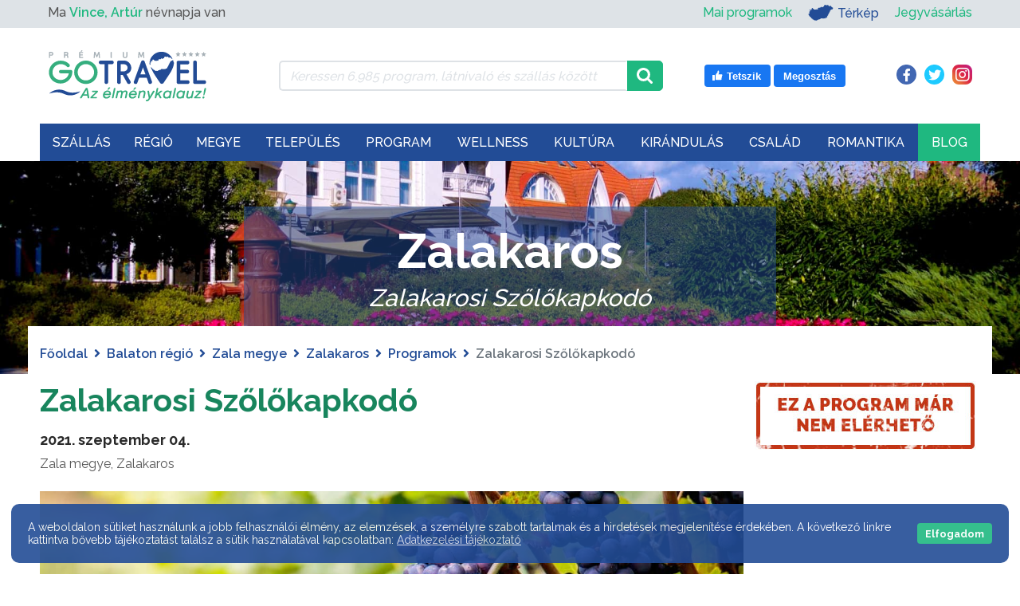

--- FILE ---
content_type: text/html; charset=utf-8
request_url: https://www.google.com/recaptcha/api2/aframe
body_size: 266
content:
<!DOCTYPE HTML><html><head><meta http-equiv="content-type" content="text/html; charset=UTF-8"></head><body><script nonce="ZbTSE4DEtkG8tnIdN4s0JA">/** Anti-fraud and anti-abuse applications only. See google.com/recaptcha */ try{var clients={'sodar':'https://pagead2.googlesyndication.com/pagead/sodar?'};window.addEventListener("message",function(a){try{if(a.source===window.parent){var b=JSON.parse(a.data);var c=clients[b['id']];if(c){var d=document.createElement('img');d.src=c+b['params']+'&rc='+(localStorage.getItem("rc::a")?sessionStorage.getItem("rc::b"):"");window.document.body.appendChild(d);sessionStorage.setItem("rc::e",parseInt(sessionStorage.getItem("rc::e")||0)+1);localStorage.setItem("rc::h",'1769091602008');}}}catch(b){}});window.parent.postMessage("_grecaptcha_ready", "*");}catch(b){}</script></body></html>

--- FILE ---
content_type: text/css
request_url: https://gotravel.hu/assets/public/css/settlement_buttons.css?v=42
body_size: 520
content:
.program_buttons_row{
    margin-top: 60px;
    margin-bottom: 60px;
}

.program_buttons_row .program_buttons_header{
    margin-bottom: 60px;
    display: flex;
    flex-flow: row wrap;
    justify-content: center;
    padding: 15px 30px;
    text-transform: uppercase;
    font-weight: 700;
    font-size: 16px;
    color: #fff;
    width: 100%;
    background: var(--gttextdefcolor);
}

.program_buttons_row a img{
    image-rendering: -moz-crisp-edges;         /* Firefox */
    image-rendering:   -o-crisp-edges;         /* Opera */
    image-rendering: -webkit-optimize-contrast;/* Webkit (non-standard naming) */
    image-rendering: crisp-edges;
    -ms-interpolation-mode: nearest-neighbor;  /* IE (non-standard property) */

    -webkit-border-radius: 50%;
    -moz-border-radius: 50%;
    border-radius: 50%;

    max-width: 213px;
    max-height: 213px;

    transition: .3s;
}

.program_buttons_row a:hover img{
    -webkit-transform: scale(1.1);
    transform: scale(1.1);
}

.program_buttons_row a .program_button_text{
    position: absolute;
    left: 0;
    top: 0;
    right: 0;
    bottom: 0;
    width: auto;
    height: auto;
    display: flex;
    flex-flow: row wrap;
    justify-content: center;
    align-content: center;
    z-index: 1;
    transition: .3s;
}

.program_buttons_row .program_button.disabled{
    filter: grayscale(100%);
    cursor: not-allowed;
}
.program_buttons_row .program_button.disabled a{
    pointer-events: none;
}
.program_buttons_row .program_button:not(.disabled) a:hover .program_button_text{
    -webkit-transform: scale(1.1);
    transform: scale(1.1);
}

.program_buttons_row a .program_button_text .program_button_text_header{
    width: 100%;
    justify-content: center;
    display: flex;
    font-size: 22px;
    color: #fff;
    font-weight: 700;
    margin-bottom: 5px;
    line-height: 1;
}

.program_buttons_row a .program_button_text .program_button_text_settlement{
    width: 100%;
    justify-content: center;
    display: flex;
    font-size: 16px;
    color: #fff;
    font-weight: 700;
    font-style: italic;
    line-height: 1;
}









@media only screen and (max-width: 1199px) {
    .program_buttons_row .program_buttons_header{
        font-size: 14px;
    }
}

@media only screen and (max-width: 767px) {
    .program_buttons_row a img{
        max-width: 100%;
    }
    .program_buttons_row .program_buttons_header{
        font-size: 13px;
    }
}

@media only screen and (max-width: 575px) {
    .program_buttons_row .program_button{
        margin: 10px 0;
    }
    .program_buttons_row .program_buttons_header{
        font-size: 15px;
        text-align: center;
    }
}

--- FILE ---
content_type: image/svg+xml
request_url: https://gotravel.hu/assets/public/images/icons/navigator.svg
body_size: 398
content:
<?xml version="1.0"?>
<svg xmlns="http://www.w3.org/2000/svg" height="512px" viewBox="0 0 512 512" width="512px"><g><path d="m256 0c-141.160156 0-256 114.839844-256 256s114.839844 256 256 256 256-114.839844 256-256-114.839844-256-256-256zm0 482c-124.617188 0-226-101.382812-226-226s101.382812-226 226-226 226 101.382812 226 226-101.382812 226-226 226zm0 0" data-original="#000000" class="active-path" data-old_color="#000000" fill="#A9A9A9"/><path d="m352.128906 132.808594-238.972656 105.648437c-5.722656 2.53125-9.273438 8.347657-8.910156 14.59375.363281 6.246094 4.566406 11.609375 10.542968 13.457031l94.277344 29.148438 29.148438 94.273438c1.847656 5.976562 7.210937 10.179687 13.457031 10.542968.292969.019532.585937.027344.878906.027344 5.90625 0 11.300781-3.480469 13.714844-8.9375l105.648437-238.972656c2.507813-5.667969 1.269532-12.289063-3.113281-16.671875-4.378906-4.382813-11.007812-5.617188-16.671875-3.109375zm-97.09375 209.960937-19.644531-63.539062c-1.464844-4.730469-5.167969-8.433594-9.902344-9.898438l-63.539062-19.644531 166.847656-73.765625zm0 0" data-original="#000000" class="active-path" data-old_color="#000000" fill="#A9A9A9"/><style xmlns="" class="active-path" style=""/></g> </svg>


--- FILE ---
content_type: text/javascript
request_url: https://gotravel.hu/assets/public/js/feedbacks_helper.js?v=42
body_size: 439
content:
$(document).on("click", ".load_more_feedbacks a", function (e) {
    e.preventDefault();

    var load_more_feedbacks = $(this);

    var offset = $(this).data("offset");
    var method = $(this).data("method");
    var type_id = $(this).data("type_id");

    load_more_feedbacks.html("Betöltés...").css("pointer-events", "none");

    $.ajax({
        url: base_url + 'feedbacks/get_more_feedbacks',
        type: "json",
        method: "POST",
        processData: true,
        cache: true,
        data: {offset: offset, method: method, type_id: type_id},
        success: function (data) {
            if (data) {
                var response = JSON.parse(data);

                if(response.error === 1)
                {
                    error_msg(response.msg);
                }

                if(response.error === 0)
                {
                    if(response.data == "no_more" || response.no_more == true){
                        $(".load_more_feedbacks").remove();
                        //warning_msg(response.msg);
                    }

                    if(response.data != "no_more"){
                        $(".feedbacks_row .feedbacks_col").append(response.data);

                        load_more_feedbacks.data("offset", +offset + 3);
                    }
                }

            } else {
                error_msg("A további értékelések lekérése közben hiba lépett fel. Kérjük ismételje meg később a műveletet.");
            }
        },
        complete: function(){
            load_more_feedbacks.html("További értékelések").css("pointer-events", "auto");
        },
        error: function (xhr, ajaxOptions, thrownError) {
            error_msg("A további értékelések lekérése közben hiba lépett fel. Kérjük ismételje meg később a műveletet.");
        }
    });
});

--- FILE ---
content_type: text/javascript
request_url: https://gotravel.hu/assets/public/js/all.js?v=?v=42
body_size: 34085
content:
var nowDate,settlement_search_timer;function clean_string(e){return e.replace(/([~!@#$%^&*()_+=`"{}\[\]\|\\:;'<>,.\/? ])+/g,"-").replace(/^(-)+|(-)+$/g,"")}function cleanStringWithoutSpacesAndHyphens(e){return e.replace(/([~!@#$%^&*()_+-=`"{}\[\]\|\\:;'<>,.\/? ])+/g,"").replace(/^(-)+|(-)+$/g,"").replace(/^(-)+$/g,"")}function removeDiacritics(e){for(var t=[{base:"A",letters:/[\u0041\u24B6\uFF21\u00C0\u00C1\u00C2\u1EA6\u1EA4\u1EAA\u1EA8\u00C3\u0100\u0102\u1EB0\u1EAE\u1EB4\u1EB2\u0226\u01E0\u00C4\u01DE\u1EA2\u00C5\u01FA\u01CD\u0200\u0202\u1EA0\u1EAC\u1EB6\u1E00\u0104\u023A\u2C6F]/g},{base:"AA",letters:/[\uA732]/g},{base:"AE",letters:/[\u00C6\u01FC\u01E2]/g},{base:"AO",letters:/[\uA734]/g},{base:"AU",letters:/[\uA736]/g},{base:"AV",letters:/[\uA738\uA73A]/g},{base:"AY",letters:/[\uA73C]/g},{base:"B",letters:/[\u0042\u24B7\uFF22\u1E02\u1E04\u1E06\u0243\u0182\u0181]/g},{base:"C",letters:/[\u0043\u24B8\uFF23\u0106\u0108\u010A\u010C\u00C7\u1E08\u0187\u023B\uA73E]/g},{base:"D",letters:/[\u0044\u24B9\uFF24\u1E0A\u010E\u1E0C\u1E10\u1E12\u1E0E\u0110\u018B\u018A\u0189\uA779]/g},{base:"DZ",letters:/[\u01F1\u01C4]/g},{base:"Dz",letters:/[\u01F2\u01C5]/g},{base:"E",letters:/[\u0045\u24BA\uFF25\u00C8\u00C9\u00CA\u1EC0\u1EBE\u1EC4\u1EC2\u1EBC\u0112\u1E14\u1E16\u0114\u0116\u00CB\u1EBA\u011A\u0204\u0206\u1EB8\u1EC6\u0228\u1E1C\u0118\u1E18\u1E1A\u0190\u018E]/g},{base:"F",letters:/[\u0046\u24BB\uFF26\u1E1E\u0191\uA77B]/g},{base:"G",letters:/[\u0047\u24BC\uFF27\u01F4\u011C\u1E20\u011E\u0120\u01E6\u0122\u01E4\u0193\uA7A0\uA77D\uA77E]/g},{base:"H",letters:/[\u0048\u24BD\uFF28\u0124\u1E22\u1E26\u021E\u1E24\u1E28\u1E2A\u0126\u2C67\u2C75\uA78D]/g},{base:"I",letters:/[\u0049\u24BE\uFF29\u00CC\u00CD\u00CE\u0128\u012A\u012C\u0130\u00CF\u1E2E\u1EC8\u01CF\u0208\u020A\u1ECA\u012E\u1E2C\u0197]/g},{base:"J",letters:/[\u004A\u24BF\uFF2A\u0134\u0248]/g},{base:"K",letters:/[\u004B\u24C0\uFF2B\u1E30\u01E8\u1E32\u0136\u1E34\u0198\u2C69\uA740\uA742\uA744\uA7A2]/g},{base:"L",letters:/[\u004C\u24C1\uFF2C\u013F\u0139\u013D\u1E36\u1E38\u013B\u1E3C\u1E3A\u0141\u023D\u2C62\u2C60\uA748\uA746\uA780]/g},{base:"LJ",letters:/[\u01C7]/g},{base:"Lj",letters:/[\u01C8]/g},{base:"M",letters:/[\u004D\u24C2\uFF2D\u1E3E\u1E40\u1E42\u2C6E\u019C]/g},{base:"N",letters:/[\u004E\u24C3\uFF2E\u01F8\u0143\u00D1\u1E44\u0147\u1E46\u0145\u1E4A\u1E48\u0220\u019D\uA790\uA7A4]/g},{base:"NJ",letters:/[\u01CA]/g},{base:"Nj",letters:/[\u01CB]/g},{base:"O",letters:/[\u004F\u24C4\uFF2F\u00D2\u00D3\u00D4\u1ED2\u1ED0\u1ED6\u1ED4\u00D5\u1E4C\u022C\u1E4E\u014C\u1E50\u1E52\u014E\u022E\u0230\u00D6\u022A\u1ECE\u0150\u01D1\u020C\u020E\u01A0\u1EDC\u1EDA\u1EE0\u1EDE\u1EE2\u1ECC\u1ED8\u01EA\u01EC\u00D8\u01FE\u0186\u019F\uA74A\uA74C]/g},{base:"OI",letters:/[\u01A2]/g},{base:"OO",letters:/[\uA74E]/g},{base:"OU",letters:/[\u0222]/g},{base:"P",letters:/[\u0050\u24C5\uFF30\u1E54\u1E56\u01A4\u2C63\uA750\uA752\uA754]/g},{base:"Q",letters:/[\u0051\u24C6\uFF31\uA756\uA758\u024A]/g},{base:"R",letters:/[\u0052\u24C7\uFF32\u0154\u1E58\u0158\u0210\u0212\u1E5A\u1E5C\u0156\u1E5E\u024C\u2C64\uA75A\uA7A6\uA782]/g},{base:"S",letters:/[\u0053\u24C8\uFF33\u1E9E\u015A\u1E64\u015C\u1E60\u0160\u1E66\u1E62\u1E68\u0218\u015E\u2C7E\uA7A8\uA784]/g},{base:"T",letters:/[\u0054\u24C9\uFF34\u1E6A\u0164\u1E6C\u021A\u0162\u1E70\u1E6E\u0166\u01AC\u01AE\u023E\uA786]/g},{base:"TZ",letters:/[\uA728]/g},{base:"U",letters:/[\u0055\u24CA\uFF35\u00D9\u00DA\u00DB\u0168\u1E78\u016A\u1E7A\u016C\u00DC\u01DB\u01D7\u01D5\u01D9\u1EE6\u016E\u0170\u01D3\u0214\u0216\u01AF\u1EEA\u1EE8\u1EEE\u1EEC\u1EF0\u1EE4\u1E72\u0172\u1E76\u1E74\u0244]/g},{base:"V",letters:/[\u0056\u24CB\uFF36\u1E7C\u1E7E\u01B2\uA75E\u0245]/g},{base:"VY",letters:/[\uA760]/g},{base:"W",letters:/[\u0057\u24CC\uFF37\u1E80\u1E82\u0174\u1E86\u1E84\u1E88\u2C72]/g},{base:"X",letters:/[\u0058\u24CD\uFF38\u1E8A\u1E8C]/g},{base:"Y",letters:/[\u0059\u24CE\uFF39\u1EF2\u00DD\u0176\u1EF8\u0232\u1E8E\u0178\u1EF6\u1EF4\u01B3\u024E\u1EFE]/g},{base:"Z",letters:/[\u005A\u24CF\uFF3A\u0179\u1E90\u017B\u017D\u1E92\u1E94\u01B5\u0224\u2C7F\u2C6B\uA762]/g},{base:"a",letters:/[\u0061\u24D0\uFF41\u1E9A\u00E0\u00E1\u00E2\u1EA7\u1EA5\u1EAB\u1EA9\u00E3\u0101\u0103\u1EB1\u1EAF\u1EB5\u1EB3\u0227\u01E1\u00E4\u01DF\u1EA3\u00E5\u01FB\u01CE\u0201\u0203\u1EA1\u1EAD\u1EB7\u1E01\u0105\u2C65\u0250]/g},{base:"aa",letters:/[\uA733]/g},{base:"ae",letters:/[\u00E6\u01FD\u01E3]/g},{base:"ao",letters:/[\uA735]/g},{base:"au",letters:/[\uA737]/g},{base:"av",letters:/[\uA739\uA73B]/g},{base:"ay",letters:/[\uA73D]/g},{base:"b",letters:/[\u0062\u24D1\uFF42\u1E03\u1E05\u1E07\u0180\u0183\u0253]/g},{base:"c",letters:/[\u0063\u24D2\uFF43\u0107\u0109\u010B\u010D\u00E7\u1E09\u0188\u023C\uA73F\u2184]/g},{base:"d",letters:/[\u0064\u24D3\uFF44\u1E0B\u010F\u1E0D\u1E11\u1E13\u1E0F\u0111\u018C\u0256\u0257\uA77A]/g},{base:"dz",letters:/[\u01F3\u01C6]/g},{base:"e",letters:/[\u0065\u24D4\uFF45\u00E8\u00E9\u00EA\u1EC1\u1EBF\u1EC5\u1EC3\u1EBD\u0113\u1E15\u1E17\u0115\u0117\u00EB\u1EBB\u011B\u0205\u0207\u1EB9\u1EC7\u0229\u1E1D\u0119\u1E19\u1E1B\u0247\u025B\u01DD]/g},{base:"f",letters:/[\u0066\u24D5\uFF46\u1E1F\u0192\uA77C]/g},{base:"g",letters:/[\u0067\u24D6\uFF47\u01F5\u011D\u1E21\u011F\u0121\u01E7\u0123\u01E5\u0260\uA7A1\u1D79\uA77F]/g},{base:"h",letters:/[\u0068\u24D7\uFF48\u0125\u1E23\u1E27\u021F\u1E25\u1E29\u1E2B\u1E96\u0127\u2C68\u2C76\u0265]/g},{base:"hv",letters:/[\u0195]/g},{base:"i",letters:/[\u0069\u24D8\uFF49\u00EC\u00ED\u00EE\u0129\u012B\u012D\u00EF\u1E2F\u1EC9\u01D0\u0209\u020B\u1ECB\u012F\u1E2D\u0268\u0131]/g},{base:"j",letters:/[\u006A\u24D9\uFF4A\u0135\u01F0\u0249]/g},{base:"k",letters:/[\u006B\u24DA\uFF4B\u1E31\u01E9\u1E33\u0137\u1E35\u0199\u2C6A\uA741\uA743\uA745\uA7A3]/g},{base:"l",letters:/[\u006C\u24DB\uFF4C\u0140\u013A\u013E\u1E37\u1E39\u013C\u1E3D\u1E3B\u017F\u0142\u019A\u026B\u2C61\uA749\uA781\uA747]/g},{base:"lj",letters:/[\u01C9]/g},{base:"m",letters:/[\u006D\u24DC\uFF4D\u1E3F\u1E41\u1E43\u0271\u026F]/g},{base:"n",letters:/[\u006E\u24DD\uFF4E\u01F9\u0144\u00F1\u1E45\u0148\u1E47\u0146\u1E4B\u1E49\u019E\u0272\u0149\uA791\uA7A5]/g},{base:"nj",letters:/[\u01CC]/g},{base:"o",letters:/[\u006F\u24DE\uFF4F\u00F2\u00F3\u00F4\u1ED3\u1ED1\u1ED7\u1ED5\u00F5\u1E4D\u022D\u1E4F\u014D\u1E51\u1E53\u014F\u022F\u0231\u00F6\u022B\u1ECF\u0151\u01D2\u020D\u020F\u01A1\u1EDD\u1EDB\u1EE1\u1EDF\u1EE3\u1ECD\u1ED9\u01EB\u01ED\u00F8\u01FF\u0254\uA74B\uA74D\u0275]/g},{base:"oi",letters:/[\u01A3]/g},{base:"ou",letters:/[\u0223]/g},{base:"oo",letters:/[\uA74F]/g},{base:"p",letters:/[\u0070\u24DF\uFF50\u1E55\u1E57\u01A5\u1D7D\uA751\uA753\uA755]/g},{base:"q",letters:/[\u0071\u24E0\uFF51\u024B\uA757\uA759]/g},{base:"r",letters:/[\u0072\u24E1\uFF52\u0155\u1E59\u0159\u0211\u0213\u1E5B\u1E5D\u0157\u1E5F\u024D\u027D\uA75B\uA7A7\uA783]/g},{base:"s",letters:/[\u0073\u24E2\uFF53\u00DF\u015B\u1E65\u015D\u1E61\u0161\u1E67\u1E63\u1E69\u0219\u015F\u023F\uA7A9\uA785\u1E9B]/g},{base:"t",letters:/[\u0074\u24E3\uFF54\u1E6B\u1E97\u0165\u1E6D\u021B\u0163\u1E71\u1E6F\u0167\u01AD\u0288\u2C66\uA787]/g},{base:"tz",letters:/[\uA729]/g},{base:"u",letters:/[\u0075\u24E4\uFF55\u00F9\u00FA\u00FB\u0169\u1E79\u016B\u1E7B\u016D\u00FC\u01DC\u01D8\u01D6\u01DA\u1EE7\u016F\u0171\u01D4\u0215\u0217\u01B0\u1EEB\u1EE9\u1EEF\u1EED\u1EF1\u1EE5\u1E73\u0173\u1E77\u1E75\u0289]/g},{base:"v",letters:/[\u0076\u24E5\uFF56\u1E7D\u1E7F\u028B\uA75F\u028C]/g},{base:"vy",letters:/[\uA761]/g},{base:"w",letters:/[\u0077\u24E6\uFF57\u1E81\u1E83\u0175\u1E87\u1E85\u1E98\u1E89\u2C73]/g},{base:"x",letters:/[\u0078\u24E7\uFF58\u1E8B\u1E8D]/g},{base:"y",letters:/[\u0079\u24E8\uFF59\u1EF3\u00FD\u0177\u1EF9\u0233\u1E8F\u00FF\u1EF7\u1E99\u1EF5\u01B4\u024F\u1EFF]/g},{base:"z",letters:/[\u007A\u24E9\uFF5A\u017A\u1E91\u017C\u017E\u1E93\u1E95\u01B6\u0225\u0240\u2C6C\uA763]/g}],s=0;s<t.length;s++)e=e.replace(t[s].letters,t[s].base);return e}function success_msg(e,t){toastr.success(e,t,{closeButton:!0,debug:!1,positionClass:"toast-top-center",onclick:null,showDuration:"1000",hideDuration:"1000",timeOut:"10000",extendedTimeOut:"1000",showEasing:"swing",hideEasing:"linear",showMethod:"slideDown",hideMethod:"fadeOut"})}function warning_msg(e,t){toastr.warning(e,t,{closeButton:!0,debug:!1,positionClass:"toast-top-center",onclick:null,showDuration:"1000",hideDuration:"1000",timeOut:"10000000",extendedTimeOut:"1000",showEasing:"swing",hideEasing:"linear",showMethod:"slideDown",hideMethod:"fadeOut"})}function error_msg(e,t){toastr.error(e,t,{closeButton:!0,debug:!1,positionClass:"toast-top-center",onclick:null,showDuration:"1000",hideDuration:"1000",timeOut:"10000000",extendedTimeOut:"1000",showEasing:"swing",hideEasing:"linear",showMethod:"slideDown",hideMethod:"fadeOut"})}function setMegaMenuSticky(e){var t,s,a,i=$("#mega_menu_nav"),r=$("#mega_menu_container"),n=$(".mega_menu_nav_fixed_wrapper"),o="fixed"==i.css("position");a=$(window).width()<=991?(t=15,s=80,50):(t=0,s=i.css("height"),i.css("height")),$(this).scrollTop()>=r.offset().top+t&&(!o||e)&&(r.css("height",s),i.css({position:"fixed",top:"0px",width:r.width()}).addClass("fixed"),n.css("height",a).show()),$(this).scrollTop()<r.offset().top+t&&o&&(r.css("height","auto"),i.css({position:"relative",top:"0px",width:"auto"}).removeClass("fixed"),n.css("height","auto").hide())}function clearSettlementSearchResults(){$(".settlement_search_container .ajax_preloader_container").fadeOut(),$(".settlement_search_container .settlement_results_row .settlement_results_col .result_row_1").html(""),$(".settlement_search_container .settlement_results_row .settlement_results_col .result_row_2").html(""),$(".settlement_search_container .settlement_results_row .settlement_results_col .result_row_3").html(""),$(".settlement_search_container .settlement_results_row .settlement_results_col .result_row_4").html(""),$(".settlement_search_container .settlement_results_row .settlement_results_col .result_row_5").html("")}function reInitSearchFilters(){$.when(initFiltersByRegions()).then(initFiltersByCounties()).then(initFiltersBySettlements()).then(initFiltersByProgramCategories()).then(initFiltersBySightCategegories())}!function(e,t){"function"==typeof define&&define.amd?define(["jquery"],t):t(e.jQuery)}(this,function(c){var l,h,u,d,_,s,m,p,f,g,y,e;function b(e,t,s,a,r){if(a=a||0,r=r||0,e.beginPath(),"rect"==t)e.rect(s[0]+a,s[1]+r,s[2]-s[0],s[3]-s[1]);else if("poly"==t)for(e.moveTo(s[0]+a,s[1]+r),i=2;i<s.length;i+=2)e.lineTo(s[i]+a,s[i+1]+r);else"circ"==t&&e.arc(s[0]+a,s[1]+r,s[2],0,2*Math.PI,!1);e.closePath()}h=!!document.createElement("canvas").getContext,l=function(){var e=document.createElement("div");e.innerHTML='<v:shape id="vml_flag1" adj="1" />';e=e.firstChild;return e.style.behavior="url(#default#VML)",!e||"object"==typeof e.adj}(),h||l?(p=h?(s=function(e){return Math.max(0,Math.min(parseInt(e,16),255))},m=function(e,t){return"rgba("+s(e.substr(0,2))+","+s(e.substr(2,2))+","+s(e.substr(4,2))+","+t+")"},u=function(e){var t=c('<canvas style="width:'+c(e).width()+"px;height:"+c(e).height()+'px;"></canvas>').get(0);return t.getContext("2d").clearRect(0,0,c(e).width(),c(e).height()),t},d=function(e,t,s,a,i){var r,n,o=e.getContext("2d");a.shadow&&(o.save(),"inside"==a.shadowPosition&&(b(o,t,s),o.clip()),b(o,t,s,r=100*e.width,n=100*e.height),o.shadowOffsetX=a.shadowX-r,o.shadowOffsetY=a.shadowY-n,o.shadowBlur=a.shadowRadius,o.shadowColor=m(a.shadowColor,a.shadowOpacity),"stroke"==(n=(n=a.shadowFrom)||("outside"==a.shadowPosition?"fill":"stroke"))?(o.strokeStyle="rgba(0,0,0,1)",o.stroke()):"fill"==n&&(o.fillStyle="rgba(0,0,0,1)",o.fill()),o.restore(),"outside"==a.shadowPosition&&(o.save(),b(o,t,s),o.globalCompositeOperation="destination-out",o.fillStyle="rgba(0,0,0,1);",o.fill(),o.restore())),o.save(),b(o,t,s),a.fill&&(o.fillStyle=m(a.fillColor,a.fillOpacity),o.fill()),a.stroke&&(o.strokeStyle=m(a.strokeColor,a.strokeOpacity),o.lineWidth=a.strokeWidth,o.stroke()),o.restore(),a.fade&&c(e).css("opacity",0).animate({opacity:1},100)},function(e){e.getContext("2d").clearRect(0,0,e.width,e.height)}):(u=function(e){return c('<var style="zoom:1;overflow:hidden;display:block;width:'+e.width+"px;height:"+e.height+'px;"></var>').get(0)},d=function(e,t,s,a,i){var r,n,o,l;for(l in s)s[l]=parseInt(s[l],10);r='<v:fill color="#'+a.fillColor+'" opacity="'+(a.fill?a.fillOpacity:0)+'" />',n=a.stroke?'strokeweight="'+a.strokeWidth+'" stroked="t" strokecolor="#'+a.strokeColor+'"':'stroked="f"',a='<v:stroke opacity="'+a.strokeOpacity+'"/>',"rect"==t?o=c('<v:rect name="'+i+'" filled="t" '+n+' style="zoom:1;margin:0;padding:0;display:block;position:absolute;left:'+s[0]+"px;top:"+s[1]+"px;width:"+(s[2]-s[0])+"px;height:"+(s[3]-s[1])+'px;"></v:rect>'):"poly"==t?o=c('<v:shape name="'+i+'" filled="t" '+n+' coordorigin="0,0" coordsize="'+e.width+","+e.height+'" path="m '+s[0]+","+s[1]+" l "+s.join(",")+' x e" style="zoom:1;margin:0;padding:0;display:block;position:absolute;top:0px;left:0px;width:'+e.width+"px;height:"+e.height+'px;"></v:shape>'):"circ"==t&&(o=c('<v:oval name="'+i+'" filled="t" '+n+' style="zoom:1;margin:0;padding:0;display:block;position:absolute;left:'+(s[0]-s[2])+"px;top:"+(s[1]-s[2])+"px;width:"+2*s[2]+"px;height:"+2*s[2]+'px;"></v:oval>')),o.get(0).innerHTML=r+a,c(e).append(o)},function(e){var t=c("<div>"+e.innerHTML+"</div>");t.children("[name=highlighted]").remove(),e.innerHTML=t.html()}),f=function(e){var t,s,a=(e.getAttribute("shape")||"rect").toLowerCase().substr(0,4);if("defa"!==a){for(s=(e.getAttribute("coords")||"").split(","),t=0;t<s.length;t++)s[t]=parseFloat(s[t]);return[a,s]}},g=function(e,t){e=c(e);return c.extend({},t,!!c.metadata&&e.metadata(),e.data("maphilight"))},y=function(e){return!!e.complete&&(void 0===e.naturalWidth||0!==e.naturalWidth)},e=!(_={position:"absolute",left:0,top:0,padding:0,border:0}),c.fn.maphilight=function(o){return o=c.extend({},c.fn.maphilight.defaults,o),h||e||(c(window).ready(function(){document.namespaces.add("v","urn:schemas-microsoft-com:vml");var e=document.createStyleSheet();c.each(["shape","rect","oval","circ","fill","stroke","imagedata","group","textbox"],function(){e.addRule("v\\:"+this,"behavior: url(#default#VML); antialias:true")})}),e=!0),this.each(function(){var i,r,s,e,a=c(this);if(!y(this))return window.setTimeout(function(){a.maphilight(o)},200);var t,n=c.extend({},o,!!c.metadata&&a.metadata(),a.data("maphilight"));(e=a.get(0).getAttribute("usemap"))&&(i=c('map[name="'+e.substr(1)+'"]'),a.is('img,input[type="image"]')&&e&&0<i.length)&&(a.hasClass("maphilighted")&&(t=a.parent(),a.insertBefore(t),t.remove(),c(i).unbind(".maphilight")),t=this.src.replace(/[\n\r]/g,""),t=c("<div></div>").css({display:"block",backgroundImage:'url("'+t+'")',backgroundSize:"contain",position:"relative",padding:0,width:this.width,height:this.height}),n.wrapClass&&(!0===n.wrapClass?t.addClass(c(this).attr("class")):t.addClass(n.wrapClass)),a.before(t).css("opacity",1e-10).css(_).remove(),l&&a.css("filter","Alpha(opacity=0)"),t.append(a),r=u(this),c(r).css(_),r.height=this.height,r.width=this.width,c(i).bind("alwaysOn.maphilight",function(){s&&p(s),h||c(r).empty(),c(i).find("area[coords]").each(function(){var e,t;(t=g(this,n)).alwaysOn&&(!s&&h&&(s=u(a[0]),c(s).css(_),s.width=a[0].width,s.height=a[0].height,a.before(s)),t.fade=t.alwaysOnFade,(e=f(this))&&d(h?s:r,e[0],e[1],t,""))})}).trigger("alwaysOn.maphilight").bind("mouseover.maphilight focusin.maphilight",function(e){var t,s,a=e.target;(t=g(a,n)).neverOn||t.alwaysOn||(e=f(a))&&(d(r,e[0],e[1],t,"highlighted"),t.groupBy&&(t=/^[a-zA-Z][\-a-zA-Z]+$/.test(t.groupBy)?i.find("area["+t.groupBy+'="'+c(a).attr(t.groupBy)+'"]'):i.find(t.groupBy),s=a,t.each(function(){var e,t;this!=s&&((e=g(this,n)).neverOn||e.alwaysOn||(t=f(this),d(r,t[0],t[1],e,"highlighted")))})),h||c(r).append("<v:rect></v:rect>"))}).bind("mouseout.maphilight focusout.maphilight",function(e){p(r)}),a.before(r),a.addClass("maphilighted"))})},c.fn.maphilight.defaults={fill:!0,fillColor:"000000",fillOpacity:.2,stroke:!0,strokeColor:"ff0000",strokeOpacity:1,strokeWidth:1,fade:!0,alwaysOn:!1,neverOn:!1,groupBy:!1,wrapClass:!0,shadow:!1,shadowX:0,shadowY:0,shadowRadius:6,shadowColor:"000000",shadowOpacity:.8,shadowPosition:"outside",shadowFrom:!1}):c.fn.maphilight=function(){return this}}),function(e,t){"object"==typeof exports&&"undefined"!=typeof module?module.exports=t():"function"==typeof define&&define.amd?define(t):e.moment=t()}(this,function(){"use strict";var e;function m(){return e.apply(null,arguments)}function n(e){return e instanceof Array||"[object Array]"===Object.prototype.toString.call(e)}function o(e){return null!=e&&"[object Object]"===Object.prototype.toString.call(e)}function r(e){return void 0===e}function l(e){return"number"==typeof e||"[object Number]"===Object.prototype.toString.call(e)}function c(e){return e instanceof Date||"[object Date]"===Object.prototype.toString.call(e)}function h(e,t){for(var s=[],a=0;a<e.length;++a)s.push(t(e[a],a));return s}function _(e,t){return Object.prototype.hasOwnProperty.call(e,t)}function u(e,t){for(var s in t)_(t,s)&&(e[s]=t[s]);return _(t,"toString")&&(e.toString=t.toString),_(t,"valueOf")&&(e.valueOf=t.valueOf),e}function d(e,t,s,a){return St(e,t,s,a,!0).utc()}function p(e){return null==e._pf&&(e._pf={empty:!1,unusedTokens:[],unusedInput:[],overflow:-2,charsLeftOver:0,nullInput:!1,invalidMonth:null,invalidFormat:!1,userInvalidated:!1,iso:!1,parsedDateParts:[],meridiem:null,rfc2822:!1,weekdayMismatch:!1}),e._pf}function f(e){if(null==e._isValid){var t=p(e),s=a.call(t.parsedDateParts,function(e){return null!=e}),s=!isNaN(e._d.getTime())&&t.overflow<0&&!t.empty&&!t.invalidMonth&&!t.invalidWeekday&&!t.weekdayMismatch&&!t.nullInput&&!t.invalidFormat&&!t.userInvalidated&&(!t.meridiem||t.meridiem&&s);if(e._strict&&(s=s&&0===t.charsLeftOver&&0===t.unusedTokens.length&&void 0===t.bigHour),null!=Object.isFrozen&&Object.isFrozen(e))return s;e._isValid=s}return e._isValid}function g(e){var t=d(NaN);return null!=e?u(p(t),e):p(t).userInvalidated=!0,t}var a=Array.prototype.some||function(e){for(var t=Object(this),s=t.length>>>0,a=0;a<s;a++)if(a in t&&e.call(this,t[a],a,t))return!0;return!1},y=m.momentProperties=[];function b(e,t){var s,a,i;if(r(t._isAMomentObject)||(e._isAMomentObject=t._isAMomentObject),r(t._i)||(e._i=t._i),r(t._f)||(e._f=t._f),r(t._l)||(e._l=t._l),r(t._strict)||(e._strict=t._strict),r(t._tzm)||(e._tzm=t._tzm),r(t._isUTC)||(e._isUTC=t._isUTC),r(t._offset)||(e._offset=t._offset),r(t._pf)||(e._pf=p(t)),r(t._locale)||(e._locale=t._locale),0<y.length)for(s=0;s<y.length;s++)r(i=t[a=y[s]])||(e[a]=i);return e}var t=!1;function w(e){b(this,e),this._d=new Date(null!=e._d?e._d.getTime():NaN),this.isValid()||(this._d=new Date(NaN)),!1===t&&(t=!0,m.updateOffset(this),t=!1)}function k(e){return e instanceof w||null!=e&&null!=e._isAMomentObject}function D(e){return e<0?Math.ceil(e)||0:Math.floor(e)}function v(e){var t=+e,e=0;return e=0!=t&&isFinite(t)?D(t):e}function C(e,t,s){for(var a=Math.min(e.length,t.length),i=Math.abs(e.length-t.length),r=0,n=0;n<a;n++)(s&&e[n]!==t[n]||!s&&v(e[n])!==v(t[n]))&&r++;return r+i}function S(e){!1===m.suppressDeprecationWarnings&&"undefined"!=typeof console&&console.warn&&console.warn("Deprecation warning: "+e)}function s(i,r){var n=!0;return u(function(){if(null!=m.deprecationHandler&&m.deprecationHandler(null,i),n){for(var e,t=[],s=0;s<arguments.length;s++){if(e="","object"==typeof arguments[s]){for(var a in e+="\n["+s+"] ",arguments[0])e+=a+": "+arguments[0][a]+", ";e=e.slice(0,-2)}else e=arguments[s];t.push(e)}S(i+"\nArguments: "+Array.prototype.slice.call(t).join("")+"\n"+(new Error).stack),n=!1}return r.apply(this,arguments)},r)}var i={};function E(e,t){null!=m.deprecationHandler&&m.deprecationHandler(e,t),i[e]||(S(t),i[e]=!0)}function M(e){return e instanceof Function||"[object Function]"===Object.prototype.toString.call(e)}function Y(e,t){var s,a=u({},e);for(s in t)_(t,s)&&(o(e[s])&&o(t[s])?(a[s]={},u(a[s],e[s]),u(a[s],t[s])):null!=t[s]?a[s]=t[s]:delete a[s]);for(s in e)_(e,s)&&!_(t,s)&&o(e[s])&&(a[s]=u({},a[s]));return a}function A(e){null!=e&&this.set(e)}m.suppressDeprecationWarnings=!1,m.deprecationHandler=null;var $=Object.keys||function(e){var t,s=[];for(t in e)_(e,t)&&s.push(t);return s},F={};function x(e,t){var s=e.toLowerCase();F[s]=F[s+"s"]=F[t]=e}function O(e){return"string"==typeof e?F[e]||F[e.toLowerCase()]:void 0}function P(e){var t,s,a={};for(s in e)_(e,s)&&(t=O(s))&&(a[t]=e[s]);return a}var T={};function L(e,t){T[e]=t}function I(e,t,s){var a=""+Math.abs(e);return(0<=e?s?"+":"":"-")+Math.pow(10,Math.max(0,t-a.length)).toString().substr(1)+a}var N=/(\[[^\[]*\])|(\\)?([Hh]mm(ss)?|Mo|MM?M?M?|Do|DDDo|DD?D?D?|ddd?d?|do?|w[o|w]?|W[o|W]?|Qo?|YYYYYY|YYYYY|YYYY|YY|gg(ggg?)?|GG(GGG?)?|e|E|a|A|hh?|HH?|kk?|mm?|ss?|S{1,9}|x|X|zz?|ZZ?|.)/g,B=/(\[[^\[]*\])|(\\)?(LTS|LT|LL?L?L?|l{1,4})/g,j={},H={};function R(e,t,s,a){var i="string"==typeof a?function(){return this[a]()}:a;e&&(H[e]=i),t&&(H[t[0]]=function(){return I(i.apply(this,arguments),t[1],t[2])}),s&&(H[s]=function(){return this.localeData().ordinal(i.apply(this,arguments),e)})}function W(e,t){return e.isValid()?(t=U(t,e.localeData()),j[t]=j[t]||function(a){for(var e,i=a.match(N),t=0,r=i.length;t<r;t++)H[i[t]]?i[t]=H[i[t]]:i[t]=(e=i[t]).match(/\[[\s\S]/)?e.replace(/^\[|\]$/g,""):e.replace(/\\/g,"");return function(e){for(var t="",s=0;s<r;s++)t+=M(i[s])?i[s].call(e,a):i[s];return t}}(t),j[t](e)):e.localeData().invalidDate()}function U(e,t){var s=5;function a(e){return t.longDateFormat(e)||e}for(B.lastIndex=0;0<=s&&B.test(e);)e=e.replace(B,a),B.lastIndex=0,--s;return e}var z=/\d/,V=/\d\d/,G=/\d{3}/,Z=/\d{4}/,J=/[+-]?\d{6}/,q=/\d\d?/,K=/\d\d\d\d?/,Q=/\d\d\d\d\d\d?/,X=/\d{1,3}/,ee=/\d{1,4}/,te=/[+-]?\d{1,6}/,se=/\d+/,ae=/[+-]?\d+/,ie=/Z|[+-]\d\d:?\d\d/gi,re=/Z|[+-]\d\d(?::?\d\d)?/gi,ne=/[0-9]{0,256}['a-z\u00A0-\u05FF\u0700-\uD7FF\uF900-\uFDCF\uFDF0-\uFF07\uFF10-\uFFEF]{1,256}|[\u0600-\u06FF\/]{1,256}(\s*?[\u0600-\u06FF]{1,256}){1,2}/i,oe={};function le(e,s,a){oe[e]=M(s)?s:function(e,t){return e&&a?a:s}}function ce(e){return e.replace(/[-\/\\^$*+?.()|[\]{}]/g,"\\$&")}var he={};function ue(e,s){var t,a=s;for("string"==typeof e&&(e=[e]),l(s)&&(a=function(e,t){t[s]=v(e)}),t=0;t<e.length;t++)he[e[t]]=a}function de(e,i){ue(e,function(e,t,s,a){s._w=s._w||{},i(e,s._w,s,a)})}var _e=0,me=1,pe=2,fe=3,ge=4,ye=5,be=6,we=7,ke=8;function De(e){return ve(e)?366:365}function ve(e){return e%4==0&&e%100!=0||e%400==0}R("Y",0,0,function(){var e=this.year();return e<=9999?""+e:"+"+e}),R(0,["YY",2],0,function(){return this.year()%100}),R(0,["YYYY",4],0,"year"),R(0,["YYYYY",5],0,"year"),R(0,["YYYYYY",6,!0],0,"year"),x("year","y"),L("year",1),le("Y",ae),le("YY",q,V),le("YYYY",ee,Z),le("YYYYY",te,J),le("YYYYYY",te,J),ue(["YYYYY","YYYYYY"],_e),ue("YYYY",function(e,t){t[_e]=2===e.length?m.parseTwoDigitYear(e):v(e)}),ue("YY",function(e,t){t[_e]=m.parseTwoDigitYear(e)}),ue("Y",function(e,t){t[_e]=parseInt(e,10)}),m.parseTwoDigitYear=function(e){return v(e)+(68<v(e)?1900:2e3)};var Ce,Se=Ee("FullYear",!0);function Ee(t,s){return function(e){return null!=e?(Ye(this,t,e),m.updateOffset(this,s),this):Me(this,t)}}function Me(e,t){return e.isValid()?e._d["get"+(e._isUTC?"UTC":"")+t]():NaN}function Ye(e,t,s){e.isValid()&&!isNaN(s)&&("FullYear"===t&&ve(e.year())&&1===e.month()&&29===e.date()?e._d["set"+(e._isUTC?"UTC":"")+t](s,e.month(),Ae(s,e.month())):e._d["set"+(e._isUTC?"UTC":"")+t](s))}function Ae(e,t){if(isNaN(e)||isNaN(t))return NaN;var s=(t%12+12)%12;return e+=(t-s)/12,1==s?ve(e)?29:28:31-s%7%2}Ce=Array.prototype.indexOf||function(e){for(var t=0;t<this.length;++t)if(this[t]===e)return t;return-1},R("M",["MM",2],"Mo",function(){return this.month()+1}),R("MMM",0,0,function(e){return this.localeData().monthsShort(this,e)}),R("MMMM",0,0,function(e){return this.localeData().months(this,e)}),x("month","M"),L("month",8),le("M",q),le("MM",q,V),le("MMM",function(e,t){return t.monthsShortRegex(e)}),le("MMMM",function(e,t){return t.monthsRegex(e)}),ue(["M","MM"],function(e,t){t[me]=v(e)-1}),ue(["MMM","MMMM"],function(e,t,s,a){a=s._locale.monthsParse(e,a,s._strict);null!=a?t[me]=a:p(s).invalidMonth=e});var $e=/D[oD]?(\[[^\[\]]*\]|\s)+MMMM?/,Fe="January_February_March_April_May_June_July_August_September_October_November_December".split("_"),xe="Jan_Feb_Mar_Apr_May_Jun_Jul_Aug_Sep_Oct_Nov_Dec".split("_");function Oe(e,t){var s;if(!e.isValid())return e;if("string"==typeof t)if(/^\d+$/.test(t))t=v(t);else if(!l(t=e.localeData().monthsParse(t)))return e;return s=Math.min(e.date(),Ae(e.year(),t)),e._d["set"+(e._isUTC?"UTC":"")+"Month"](t,s),e}function Pe(e){return null!=e?(Oe(this,e),m.updateOffset(this,!0),this):Me(this,"Month")}var Te=ne,Le=ne;function Ie(){function e(e,t){return t.length-e.length}for(var t,s=[],a=[],i=[],r=0;r<12;r++)t=d([2e3,r]),s.push(this.monthsShort(t,"")),a.push(this.months(t,"")),i.push(this.months(t,"")),i.push(this.monthsShort(t,""));for(s.sort(e),a.sort(e),i.sort(e),r=0;r<12;r++)s[r]=ce(s[r]),a[r]=ce(a[r]);for(r=0;r<24;r++)i[r]=ce(i[r]);this._monthsRegex=new RegExp("^("+i.join("|")+")","i"),this._monthsShortRegex=this._monthsRegex,this._monthsStrictRegex=new RegExp("^("+a.join("|")+")","i"),this._monthsShortStrictRegex=new RegExp("^("+s.join("|")+")","i")}function Ne(e){var t;return e<100&&0<=e?((t=Array.prototype.slice.call(arguments))[0]=e+400,t=new Date(Date.UTC.apply(null,t)),isFinite(t.getUTCFullYear())&&t.setUTCFullYear(e)):t=new Date(Date.UTC.apply(null,arguments)),t}function Be(e,t,s){s=7+t-s;return-(7+Ne(e,0,s).getUTCDay()-t)%7+s-1}function je(e,t,s,a,i){var r,i=1+7*(t-1)+(7+s-a)%7+Be(e,a,i),i=i<=0?De(r=e-1)+i:i>De(e)?(r=e+1,i-De(e)):(r=e,i);return{year:r,dayOfYear:i}}function He(e,t,s){var a,i,r=Be(e.year(),t,s),r=Math.floor((e.dayOfYear()-r-1)/7)+1;return r<1?a=r+Re(i=e.year()-1,t,s):r>Re(e.year(),t,s)?(a=r-Re(e.year(),t,s),i=e.year()+1):(i=e.year(),a=r),{week:a,year:i}}function Re(e,t,s){var a=Be(e,t,s),s=Be(e+1,t,s);return(De(e)-a+s)/7}function We(e,t){return e.slice(t,7).concat(e.slice(0,t))}R("w",["ww",2],"wo","week"),R("W",["WW",2],"Wo","isoWeek"),x("week","w"),x("isoWeek","W"),L("week",5),L("isoWeek",5),le("w",q),le("ww",q,V),le("W",q),le("WW",q,V),de(["w","ww","W","WW"],function(e,t,s,a){t[a.substr(0,1)]=v(e)}),R("d",0,"do","day"),R("dd",0,0,function(e){return this.localeData().weekdaysMin(this,e)}),R("ddd",0,0,function(e){return this.localeData().weekdaysShort(this,e)}),R("dddd",0,0,function(e){return this.localeData().weekdays(this,e)}),R("e",0,0,"weekday"),R("E",0,0,"isoWeekday"),x("day","d"),x("weekday","e"),x("isoWeekday","E"),L("day",11),L("weekday",11),L("isoWeekday",11),le("d",q),le("e",q),le("E",q),le("dd",function(e,t){return t.weekdaysMinRegex(e)}),le("ddd",function(e,t){return t.weekdaysShortRegex(e)}),le("dddd",function(e,t){return t.weekdaysRegex(e)}),de(["dd","ddd","dddd"],function(e,t,s,a){a=s._locale.weekdaysParse(e,a,s._strict);null!=a?t.d=a:p(s).invalidWeekday=e}),de(["d","e","E"],function(e,t,s,a){t[a]=v(e)});var Ue="Sunday_Monday_Tuesday_Wednesday_Thursday_Friday_Saturday".split("_"),ze="Sun_Mon_Tue_Wed_Thu_Fri_Sat".split("_"),Ve="Su_Mo_Tu_We_Th_Fr_Sa".split("_"),Ge=ne,Ze=ne,Je=ne;function qe(){function e(e,t){return t.length-e.length}for(var t,s,a,i=[],r=[],n=[],o=[],l=0;l<7;l++)a=d([2e3,1]).day(l),t=this.weekdaysMin(a,""),s=this.weekdaysShort(a,""),a=this.weekdays(a,""),i.push(t),r.push(s),n.push(a),o.push(t),o.push(s),o.push(a);for(i.sort(e),r.sort(e),n.sort(e),o.sort(e),l=0;l<7;l++)r[l]=ce(r[l]),n[l]=ce(n[l]),o[l]=ce(o[l]);this._weekdaysRegex=new RegExp("^("+o.join("|")+")","i"),this._weekdaysShortRegex=this._weekdaysRegex,this._weekdaysMinRegex=this._weekdaysRegex,this._weekdaysStrictRegex=new RegExp("^("+n.join("|")+")","i"),this._weekdaysShortStrictRegex=new RegExp("^("+r.join("|")+")","i"),this._weekdaysMinStrictRegex=new RegExp("^("+i.join("|")+")","i")}function Ke(){return this.hours()%12||12}function Qe(e,t){R(e,0,0,function(){return this.localeData().meridiem(this.hours(),this.minutes(),t)})}function Xe(e,t){return t._meridiemParse}R("H",["HH",2],0,"hour"),R("h",["hh",2],0,Ke),R("k",["kk",2],0,function(){return this.hours()||24}),R("hmm",0,0,function(){return""+Ke.apply(this)+I(this.minutes(),2)}),R("hmmss",0,0,function(){return""+Ke.apply(this)+I(this.minutes(),2)+I(this.seconds(),2)}),R("Hmm",0,0,function(){return""+this.hours()+I(this.minutes(),2)}),R("Hmmss",0,0,function(){return""+this.hours()+I(this.minutes(),2)+I(this.seconds(),2)}),Qe("a",!0),Qe("A",!1),x("hour","h"),L("hour",13),le("a",Xe),le("A",Xe),le("H",q),le("h",q),le("k",q),le("HH",q,V),le("hh",q,V),le("kk",q,V),le("hmm",K),le("hmmss",Q),le("Hmm",K),le("Hmmss",Q),ue(["H","HH"],fe),ue(["k","kk"],function(e,t,s){e=v(e);t[fe]=24===e?0:e}),ue(["a","A"],function(e,t,s){s._isPm=s._locale.isPM(e),s._meridiem=e}),ue(["h","hh"],function(e,t,s){t[fe]=v(e),p(s).bigHour=!0}),ue("hmm",function(e,t,s){var a=e.length-2;t[fe]=v(e.substr(0,a)),t[ge]=v(e.substr(a)),p(s).bigHour=!0}),ue("hmmss",function(e,t,s){var a=e.length-4,i=e.length-2;t[fe]=v(e.substr(0,a)),t[ge]=v(e.substr(a,2)),t[ye]=v(e.substr(i)),p(s).bigHour=!0}),ue("Hmm",function(e,t,s){var a=e.length-2;t[fe]=v(e.substr(0,a)),t[ge]=v(e.substr(a))}),ue("Hmmss",function(e,t,s){var a=e.length-4,i=e.length-2;t[fe]=v(e.substr(0,a)),t[ge]=v(e.substr(a,2)),t[ye]=v(e.substr(i))});var et,tt=Ee("Hours",!0),st={calendar:{sameDay:"[Today at] LT",nextDay:"[Tomorrow at] LT",nextWeek:"dddd [at] LT",lastDay:"[Yesterday at] LT",lastWeek:"[Last] dddd [at] LT",sameElse:"L"},longDateFormat:{LTS:"h:mm:ss A",LT:"h:mm A",L:"MM/DD/YYYY",LL:"MMMM D, YYYY",LLL:"MMMM D, YYYY h:mm A",LLLL:"dddd, MMMM D, YYYY h:mm A"},invalidDate:"Invalid date",ordinal:"%d",dayOfMonthOrdinalParse:/\d{1,2}/,relativeTime:{future:"in %s",past:"%s ago",s:"a few seconds",ss:"%d seconds",m:"a minute",mm:"%d minutes",h:"an hour",hh:"%d hours",d:"a day",dd:"%d days",M:"a month",MM:"%d months",y:"a year",yy:"%d years"},months:Fe,monthsShort:xe,week:{dow:0,doy:6},weekdays:Ue,weekdaysMin:Ve,weekdaysShort:ze,meridiemParse:/[ap]\.?m?\.?/i},at={},it={};function rt(e){return e&&e.toLowerCase().replace("_","-")}function nt(e){var t;if(!at[e]&&"undefined"!=typeof module&&module&&module.exports)try{t=et._abbr,require("./locale/"+e),ot(t)}catch(e){}return at[e]}function ot(e,t){return e&&((t=r(t)?ct(e):lt(e,t))?et=t:"undefined"!=typeof console&&console.warn&&console.warn("Locale "+e+" not found. Did you forget to load it?")),et._abbr}function lt(e,t){if(null===t)return delete at[e],null;var s,a=st;if(t.abbr=e,null!=at[e])E("defineLocaleOverride","use moment.updateLocale(localeName, config) to change an existing locale. moment.defineLocale(localeName, config) should only be used for creating a new locale See http://momentjs.com/guides/#/warnings/define-locale/ for more info."),a=at[e]._config;else if(null!=t.parentLocale)if(null!=at[t.parentLocale])a=at[t.parentLocale]._config;else{if(null==(s=nt(t.parentLocale)))return it[t.parentLocale]||(it[t.parentLocale]=[]),it[t.parentLocale].push({name:e,config:t}),null;a=s._config}return at[e]=new A(Y(a,t)),it[e]&&it[e].forEach(function(e){lt(e.name,e.config)}),ot(e),at[e]}function ct(e){var t;if(!(e=e&&e._locale&&e._locale._abbr?e._locale._abbr:e))return et;if(!n(e)){if(t=nt(e))return t;e=[e]}return function(e){for(var t,s,a,i,r=0;r<e.length;){for(t=(i=rt(e[r]).split("-")).length,s=(s=rt(e[r+1]))?s.split("-"):null;0<t;){if(a=nt(i.slice(0,t).join("-")))return a;if(s&&s.length>=t&&C(i,s,!0)>=t-1)break;t--}r++}return et}(e)}function ht(e){var t=e._a;return t&&-2===p(e).overflow&&(t=t[me]<0||11<t[me]?me:t[pe]<1||t[pe]>Ae(t[_e],t[me])?pe:t[fe]<0||24<t[fe]||24===t[fe]&&(0!==t[ge]||0!==t[ye]||0!==t[be])?fe:t[ge]<0||59<t[ge]?ge:t[ye]<0||59<t[ye]?ye:t[be]<0||999<t[be]?be:-1,p(e)._overflowDayOfYear&&(t<_e||pe<t)&&(t=pe),p(e)._overflowWeeks&&-1===t&&(t=we),p(e)._overflowWeekday&&-1===t&&(t=ke),p(e).overflow=t),e}function ut(e,t,s){return null!=e?e:null!=t?t:s}function dt(e){var t,s,a,i,r,n,o,l,c,h=[];if(!e._d){var u=e,d=new Date(m.now()),_=u._useUTC?[d.getUTCFullYear(),d.getUTCMonth(),d.getUTCDate()]:[d.getFullYear(),d.getMonth(),d.getDate()];for(e._w&&null==e._a[pe]&&null==e._a[me]&&(null!=(u=(a=e)._w).GG||null!=u.W||null!=u.E?(n=1,o=4,l=ut(u.GG,a._a[_e],He(Et(),1,4).year),c=ut(u.W,1),((i=ut(u.E,1))<1||7<i)&&(r=!0)):(n=a._locale._week.dow,o=a._locale._week.doy,d=He(Et(),n,o),l=ut(u.gg,a._a[_e],d.year),c=ut(u.w,d.week),null!=u.d?((i=u.d)<0||6<i)&&(r=!0):null!=u.e?(i=u.e+n,(u.e<0||6<u.e)&&(r=!0)):i=n),c<1||c>Re(l,n,o)?p(a)._overflowWeeks=!0:null!=r?p(a)._overflowWeekday=!0:(o=je(l,c,i,n,o),a._a[_e]=o.year,a._dayOfYear=o.dayOfYear)),null!=e._dayOfYear&&(s=ut(e._a[_e],_[_e]),(e._dayOfYear>De(s)||0===e._dayOfYear)&&(p(e)._overflowDayOfYear=!0),s=Ne(s,0,e._dayOfYear),e._a[me]=s.getUTCMonth(),e._a[pe]=s.getUTCDate()),t=0;t<3&&null==e._a[t];++t)e._a[t]=h[t]=_[t];for(;t<7;t++)e._a[t]=h[t]=null==e._a[t]?2===t?1:0:e._a[t];24===e._a[fe]&&0===e._a[ge]&&0===e._a[ye]&&0===e._a[be]&&(e._nextDay=!0,e._a[fe]=0),e._d=(e._useUTC?Ne:function(e,t,s,a,i,r,n){var o;return e<100&&0<=e?(o=new Date(e+400,t,s,a,i,r,n),isFinite(o.getFullYear())&&o.setFullYear(e)):o=new Date(e,t,s,a,i,r,n),o}).apply(null,h),s=e._useUTC?e._d.getUTCDay():e._d.getDay(),null!=e._tzm&&e._d.setUTCMinutes(e._d.getUTCMinutes()-e._tzm),e._nextDay&&(e._a[fe]=24),e._w&&void 0!==e._w.d&&e._w.d!==s&&(p(e).weekdayMismatch=!0)}}var _t=/^\s*((?:[+-]\d{6}|\d{4})-(?:\d\d-\d\d|W\d\d-\d|W\d\d|\d\d\d|\d\d))(?:(T| )(\d\d(?::\d\d(?::\d\d(?:[.,]\d+)?)?)?)([\+\-]\d\d(?::?\d\d)?|\s*Z)?)?$/,mt=/^\s*((?:[+-]\d{6}|\d{4})(?:\d\d\d\d|W\d\d\d|W\d\d|\d\d\d|\d\d))(?:(T| )(\d\d(?:\d\d(?:\d\d(?:[.,]\d+)?)?)?)([\+\-]\d\d(?::?\d\d)?|\s*Z)?)?$/,pt=/Z|[+-]\d\d(?::?\d\d)?/,ft=[["YYYYYY-MM-DD",/[+-]\d{6}-\d\d-\d\d/],["YYYY-MM-DD",/\d{4}-\d\d-\d\d/],["GGGG-[W]WW-E",/\d{4}-W\d\d-\d/],["GGGG-[W]WW",/\d{4}-W\d\d/,!1],["YYYY-DDD",/\d{4}-\d{3}/],["YYYY-MM",/\d{4}-\d\d/,!1],["YYYYYYMMDD",/[+-]\d{10}/],["YYYYMMDD",/\d{8}/],["GGGG[W]WWE",/\d{4}W\d{3}/],["GGGG[W]WW",/\d{4}W\d{2}/,!1],["YYYYDDD",/\d{7}/]],gt=[["HH:mm:ss.SSSS",/\d\d:\d\d:\d\d\.\d+/],["HH:mm:ss,SSSS",/\d\d:\d\d:\d\d,\d+/],["HH:mm:ss",/\d\d:\d\d:\d\d/],["HH:mm",/\d\d:\d\d/],["HHmmss.SSSS",/\d\d\d\d\d\d\.\d+/],["HHmmss,SSSS",/\d\d\d\d\d\d,\d+/],["HHmmss",/\d\d\d\d\d\d/],["HHmm",/\d\d\d\d/],["HH",/\d\d/]],yt=/^\/?Date\((\-?\d+)/i;function bt(e){var t,s,a,i,r,n,o=e._i,l=_t.exec(o)||mt.exec(o);if(l){for(p(e).iso=!0,t=0,s=ft.length;t<s;t++)if(ft[t][1].exec(l[1])){i=ft[t][0],a=!1!==ft[t][2];break}if(null==i)return e._isValid=!1;if(l[3]){for(t=0,s=gt.length;t<s;t++)if(gt[t][1].exec(l[3])){r=(l[2]||" ")+gt[t][0];break}if(null==r)return e._isValid=!1}if(!a&&null!=r)return e._isValid=!1;if(l[4]){if(!pt.exec(l[4]))return e._isValid=!1;n="Z"}e._f=i+(r||"")+(n||""),vt(e)}else e._isValid=!1}var wt=/^(?:(Mon|Tue|Wed|Thu|Fri|Sat|Sun),?\s)?(\d{1,2})\s(Jan|Feb|Mar|Apr|May|Jun|Jul|Aug|Sep|Oct|Nov|Dec)\s(\d{2,4})\s(\d\d):(\d\d)(?::(\d\d))?\s(?:(UT|GMT|[ECMP][SD]T)|([Zz])|([+-]\d{4}))$/;var kt={UT:0,GMT:0,EDT:-240,EST:-300,CDT:-300,CST:-360,MDT:-360,MST:-420,PDT:-420,PST:-480};function Dt(e){var t,s,a,i,r,n,o=wt.exec(e._i.replace(/\([^)]*\)|[\n\t]/g," ").replace(/(\s\s+)/g," ").replace(/^\s\s*/,"").replace(/\s\s*$/,""));o?(t=o[4],s=o[3],a=o[2],i=o[5],r=o[6],n=o[7],r=[(t=parseInt(t,10))<=49?2e3+t:t<=999?1900+t:t,xe.indexOf(s),parseInt(a,10),parseInt(i,10),parseInt(r,10)],n&&r.push(parseInt(n,10)),i=a=r,n=e,(r=o[1])&&ze.indexOf(r)!==new Date(i[0],i[1],i[2]).getDay()?(p(n).weekdayMismatch=!0,n._isValid=!1):(e._a=a,e._tzm=function(e,t,s){if(e)return kt[e];if(t)return 0;t=parseInt(s,10),s=t%100;return(t-s)/100*60+s}(o[8],o[9],o[10]),e._d=Ne.apply(null,e._a),e._d.setUTCMinutes(e._d.getUTCMinutes()-e._tzm),p(e).rfc2822=!0)):e._isValid=!1}function vt(e){if(e._f!==m.ISO_8601)if(e._f!==m.RFC_2822){e._a=[],p(e).empty=!0;for(var t,s,a,i=""+e._i,r=i.length,n=0,o=U(e._f,e._locale).match(N)||[],l=0;l<o.length;l++)s=o[l],(t=(i.match((d=e,_(oe,u=s)?oe[u](d._strict,d._locale):new RegExp(ce(u.replace("\\","").replace(/\\(\[)|\\(\])|\[([^\]\[]*)\]|\\(.)/g,function(e,t,s,a,i){return t||s||a||i})))))||[])[0])&&(0<(a=i.substr(0,i.indexOf(t))).length&&p(e).unusedInput.push(a),i=i.slice(i.indexOf(t)+t.length),n+=t.length),H[s]?(t?p(e).empty=!1:p(e).unusedTokens.push(s),d=s,u=e,null!=(a=t)&&_(he,d)&&he[d](a,u._a,u,d)):e._strict&&!t&&p(e).unusedTokens.push(s);p(e).charsLeftOver=r-n,0<i.length&&p(e).unusedInput.push(i),e._a[fe]<=12&&!0===p(e).bigHour&&0<e._a[fe]&&(p(e).bigHour=void 0),p(e).parsedDateParts=e._a.slice(0),p(e).meridiem=e._meridiem,e._a[fe]=(c=e._locale,h=e._a[fe],null==(r=e._meridiem)?h:null!=c.meridiemHour?c.meridiemHour(h,r):(null!=c.isPM&&((r=c.isPM(r))&&h<12&&(h+=12),r||12!==h||(h=0)),h)),dt(e),ht(e)}else Dt(e);else bt(e);var c,h,u,d}function Ct(e){var t,s,a=e._i,i=e._f;return e._locale=e._locale||ct(e._l),null===a||void 0===i&&""===a?g({nullInput:!0}):("string"==typeof a&&(e._i=a=e._locale.preparse(a)),k(a)?new w(ht(a)):(c(a)?e._d=a:n(i)?function(e){var t,s,a,i,r;if(0===e._f.length)return p(e).invalidFormat=!0,e._d=new Date(NaN);for(i=0;i<e._f.length;i++)r=0,t=b({},e),null!=e._useUTC&&(t._useUTC=e._useUTC),t._f=e._f[i],vt(t),f(t)&&(r+=p(t).charsLeftOver,r+=10*p(t).unusedTokens.length,p(t).score=r,(null==a||r<a)&&(a=r,s=t));u(e,s||t)}(e):i?vt(e):r(i=(a=e)._i)?a._d=new Date(m.now()):c(i)?a._d=new Date(i.valueOf()):"string"==typeof i?(t=a,null===(s=yt.exec(t._i))?(bt(t),!1===t._isValid&&(delete t._isValid,Dt(t),!1===t._isValid&&(delete t._isValid,m.createFromInputFallback(t)))):t._d=new Date(+s[1])):n(i)?(a._a=h(i.slice(0),function(e){return parseInt(e,10)}),dt(a)):o(i)?(t=a)._d||(s=P(t._i),t._a=h([s.year,s.month,s.day||s.date,s.hour,s.minute,s.second,s.millisecond],function(e){return e&&parseInt(e,10)}),dt(t)):l(i)?a._d=new Date(i):m.createFromInputFallback(a),f(e)||(e._d=null),e))}function St(e,t,s,a,i){var r={};return!0!==s&&!1!==s||(a=s,s=void 0),(o(e)&&function(e){if(Object.getOwnPropertyNames)return 0===Object.getOwnPropertyNames(e).length;for(var t in e)if(e.hasOwnProperty(t))return;return 1}(e)||n(e)&&0===e.length)&&(e=void 0),r._isAMomentObject=!0,r._useUTC=r._isUTC=i,r._l=s,r._i=e,r._f=t,r._strict=a,(r=new w(ht(Ct(r))))._nextDay&&(r.add(1,"d"),r._nextDay=void 0),r}function Et(e,t,s,a){return St(e,t,s,a,!1)}m.createFromInputFallback=s("value provided is not in a recognized RFC2822 or ISO format. moment construction falls back to js Date(), which is not reliable across all browsers and versions. Non RFC2822/ISO date formats are discouraged and will be removed in an upcoming major release. Please refer to http://momentjs.com/guides/#/warnings/js-date/ for more info.",function(e){e._d=new Date(e._i+(e._useUTC?" UTC":""))}),m.ISO_8601=function(){},m.RFC_2822=function(){};var Mt=s("moment().min is deprecated, use moment.max instead. http://momentjs.com/guides/#/warnings/min-max/",function(){var e=Et.apply(null,arguments);return this.isValid()&&e.isValid()?e<this?this:e:g()}),Yt=s("moment().max is deprecated, use moment.min instead. http://momentjs.com/guides/#/warnings/min-max/",function(){var e=Et.apply(null,arguments);return this.isValid()&&e.isValid()?this<e?this:e:g()});function At(e,t){var s,a;if(!(t=1===t.length&&n(t[0])?t[0]:t).length)return Et();for(s=t[0],a=1;a<t.length;++a)t[a].isValid()&&!t[a][e](s)||(s=t[a]);return s}var $t=["year","quarter","month","week","day","hour","minute","second","millisecond"];function Ft(e){var t=P(e),s=t.year||0,a=t.quarter||0,i=t.month||0,r=t.week||t.isoWeek||0,n=t.day||0,o=t.hour||0,l=t.minute||0,c=t.second||0,e=t.millisecond||0;this._isValid=function(e){for(var t in e)if(-1===Ce.call($t,t)||null!=e[t]&&isNaN(e[t]))return!1;for(var s=!1,a=0;a<$t.length;++a)if(e[$t[a]]){if(s)return!1;parseFloat(e[$t[a]])!==v(e[$t[a]])&&(s=!0)}return!0}(t),this._milliseconds=+e+1e3*c+6e4*l+1e3*o*60*60,this._days=+n+7*r,this._months=+i+3*a+12*s,this._data={},this._locale=ct(),this._bubble()}function xt(e){return e instanceof Ft}function Ot(e){return e<0?-1*Math.round(-1*e):Math.round(e)}function Pt(e,s){R(e,0,0,function(){var e=this.utcOffset(),t="+";return e<0&&(e=-e,t="-"),t+I(~~(e/60),2)+s+I(~~e%60,2)})}Pt("Z",":"),Pt("ZZ",""),le("Z",re),le("ZZ",re),ue(["Z","ZZ"],function(e,t,s){s._useUTC=!0,s._tzm=Lt(re,e)});var Tt=/([\+\-]|\d\d)/gi;function Lt(e,t){t=(t||"").match(e);if(null===t)return null;e=((t[t.length-1]||[])+"").match(Tt)||["-",0,0],t=60*e[1]+v(e[2]);return 0===t?0:"+"===e[0]?t:-t}function It(e,t){var s;return t._isUTC?(s=t.clone(),t=(k(e)||c(e)?e:Et(e)).valueOf()-s.valueOf(),s._d.setTime(s._d.valueOf()+t),m.updateOffset(s,!1),s):Et(e).local()}function Nt(e){return 15*-Math.round(e._d.getTimezoneOffset()/15)}function Bt(){return!!this.isValid()&&this._isUTC&&0===this._offset}m.updateOffset=function(){};var jt=/^(\-|\+)?(?:(\d*)[. ])?(\d+)\:(\d+)(?:\:(\d+)(\.\d*)?)?$/,Ht=/^(-|\+)?P(?:([-+]?[0-9,.]*)Y)?(?:([-+]?[0-9,.]*)M)?(?:([-+]?[0-9,.]*)W)?(?:([-+]?[0-9,.]*)D)?(?:T(?:([-+]?[0-9,.]*)H)?(?:([-+]?[0-9,.]*)M)?(?:([-+]?[0-9,.]*)S)?)?$/;function Rt(e,t){var s,a,i=e,r=null;return xt(e)?i={ms:e._milliseconds,d:e._days,M:e._months}:l(e)?(i={},t?i[t]=e:i.milliseconds=e):(r=jt.exec(e))?(s="-"===r[1]?-1:1,i={y:0,d:v(r[pe])*s,h:v(r[fe])*s,m:v(r[ge])*s,s:v(r[ye])*s,ms:v(Ot(1e3*r[be]))*s}):(r=Ht.exec(e))?(s="-"===r[1]?-1:1,i={y:Wt(r[2],s),M:Wt(r[3],s),w:Wt(r[4],s),d:Wt(r[5],s),h:Wt(r[6],s),m:Wt(r[7],s),s:Wt(r[8],s)}):null==i?i={}:"object"==typeof i&&("from"in i||"to"in i)&&(r=Et(i.from),s=Et(i.to),a=r.isValid()&&s.isValid()?(s=It(s,r),r.isBefore(s)?a=Ut(r,s):((a=Ut(s,r)).milliseconds=-a.milliseconds,a.months=-a.months),a):{milliseconds:0,months:0},(i={}).ms=a.milliseconds,i.M=a.months),i=new Ft(i),xt(e)&&_(e,"_locale")&&(i._locale=e._locale),i}function Wt(e,t){e=e&&parseFloat(e.replace(",","."));return(isNaN(e)?0:e)*t}function Ut(e,t){var s={};return s.months=t.month()-e.month()+12*(t.year()-e.year()),e.clone().add(s.months,"M").isAfter(t)&&--s.months,s.milliseconds=+t-+e.clone().add(s.months,"M"),s}function zt(a,i){return function(e,t){var s;return null===t||isNaN(+t)||(E(i,"moment()."+i+"(period, number) is deprecated. Please use moment()."+i+"(number, period). See http://momentjs.com/guides/#/warnings/add-inverted-param/ for more info."),s=e,e=t,t=s),Vt(this,Rt(e="string"==typeof e?+e:e,t),a),this}}function Vt(e,t,s,a){var i=t._milliseconds,r=Ot(t._days),t=Ot(t._months);e.isValid()&&(a=null==a||a,t&&Oe(e,Me(e,"Month")+t*s),r&&Ye(e,"Date",Me(e,"Date")+r*s),i&&e._d.setTime(e._d.valueOf()+i*s),a&&m.updateOffset(e,r||t))}Rt.fn=Ft.prototype,Rt.invalid=function(){return Rt(NaN)};var Gt=zt(1,"add"),ne=zt(-1,"subtract");function Zt(e,t){var s=12*(t.year()-e.year())+(t.month()-e.month()),a=e.clone().add(s,"months");return-(s+(t-a<0?(t-a)/(a-e.clone().add(s-1,"months")):(t-a)/(e.clone().add(1+s,"months")-a)))||0}function Jt(e){return void 0===e?this._locale._abbr:(null!=(e=ct(e))&&(this._locale=e),this)}m.defaultFormat="YYYY-MM-DDTHH:mm:ssZ",m.defaultFormatUtc="YYYY-MM-DDTHH:mm:ss[Z]";K=s("moment().lang() is deprecated. Instead, use moment().localeData() to get the language configuration. Use moment().locale() to change languages.",function(e){return void 0===e?this.localeData():this.locale(e)});function qt(){return this._locale}var Kt=126227808e5;function Qt(e,t){return(e%t+t)%t}function Xt(e,t,s){return e<100&&0<=e?new Date(e+400,t,s)-Kt:new Date(e,t,s).valueOf()}function es(e,t,s){return e<100&&0<=e?Date.UTC(e+400,t,s)-Kt:Date.UTC(e,t,s)}function ts(e,t){R(0,[e,e.length],0,t)}function ss(e,t,s,a,i){var r;return null==e?He(this,a,i).year:((r=Re(e,a,i))<t&&(t=r),function(e,t,s,a,i){i=je(e,t,s,a,i),i=Ne(i.year,0,i.dayOfYear);return this.year(i.getUTCFullYear()),this.month(i.getUTCMonth()),this.date(i.getUTCDate()),this}.call(this,e,t,s,a,i))}R(0,["gg",2],0,function(){return this.weekYear()%100}),R(0,["GG",2],0,function(){return this.isoWeekYear()%100}),ts("gggg","weekYear"),ts("ggggg","weekYear"),ts("GGGG","isoWeekYear"),ts("GGGGG","isoWeekYear"),x("weekYear","gg"),x("isoWeekYear","GG"),L("weekYear",1),L("isoWeekYear",1),le("G",ae),le("g",ae),le("GG",q,V),le("gg",q,V),le("GGGG",ee,Z),le("gggg",ee,Z),le("GGGGG",te,J),le("ggggg",te,J),de(["gggg","ggggg","GGGG","GGGGG"],function(e,t,s,a){t[a.substr(0,2)]=v(e)}),de(["gg","GG"],function(e,t,s,a){t[a]=m.parseTwoDigitYear(e)}),R("Q",0,"Qo","quarter"),x("quarter","Q"),L("quarter",7),le("Q",z),ue("Q",function(e,t){t[me]=3*(v(e)-1)}),R("D",["DD",2],"Do","date"),x("date","D"),L("date",9),le("D",q),le("DD",q,V),le("Do",function(e,t){return e?t._dayOfMonthOrdinalParse||t._ordinalParse:t._dayOfMonthOrdinalParseLenient}),ue(["D","DD"],pe),ue("Do",function(e,t){t[pe]=v(e.match(q)[0])});Q=Ee("Date",!0);R("DDD",["DDDD",3],"DDDo","dayOfYear"),x("dayOfYear","DDD"),L("dayOfYear",4),le("DDD",X),le("DDDD",G),ue(["DDD","DDDD"],function(e,t,s){s._dayOfYear=v(e)}),R("m",["mm",2],0,"minute"),x("minute","m"),L("minute",14),le("m",q),le("mm",q,V),ue(["m","mm"],ge);Fe=Ee("Minutes",!1);R("s",["ss",2],0,"second"),x("second","s"),L("second",15),le("s",q),le("ss",q,V),ue(["s","ss"],ye);var as,Ue=Ee("Seconds",!1);for(R("S",0,0,function(){return~~(this.millisecond()/100)}),R(0,["SS",2],0,function(){return~~(this.millisecond()/10)}),R(0,["SSS",3],0,"millisecond"),R(0,["SSSS",4],0,function(){return 10*this.millisecond()}),R(0,["SSSSS",5],0,function(){return 100*this.millisecond()}),R(0,["SSSSSS",6],0,function(){return 1e3*this.millisecond()}),R(0,["SSSSSSS",7],0,function(){return 1e4*this.millisecond()}),R(0,["SSSSSSSS",8],0,function(){return 1e5*this.millisecond()}),R(0,["SSSSSSSSS",9],0,function(){return 1e6*this.millisecond()}),x("millisecond","ms"),L("millisecond",16),le("S",X,z),le("SS",X,V),le("SSS",X,G),as="SSSS";as.length<=9;as+="S")le(as,se);function is(e,t){t[be]=v(1e3*("0."+e))}for(as="S";as.length<=9;as+="S")ue(as,is);Ve=Ee("Milliseconds",!1);R("z",0,0,"zoneAbbr"),R("zz",0,0,"zoneName");ee=w.prototype;function rs(e){return e}ee.add=Gt,ee.calendar=function(e,t){var s=e||Et(),e=It(s,this).startOf("day"),e=m.calendarFormat(this,e)||"sameElse",t=t&&(M(t[e])?t[e].call(this,s):t[e]);return this.format(t||this.localeData().calendar(e,this,Et(s)))},ee.clone=function(){return new w(this)},ee.diff=function(e,t,s){var a,i,r;if(!this.isValid())return NaN;if(!(a=It(e,this)).isValid())return NaN;switch(i=6e4*(a.utcOffset()-this.utcOffset()),t=O(t)){case"year":r=Zt(this,a)/12;break;case"month":r=Zt(this,a);break;case"quarter":r=Zt(this,a)/3;break;case"second":r=(this-a)/1e3;break;case"minute":r=(this-a)/6e4;break;case"hour":r=(this-a)/36e5;break;case"day":r=(this-a-i)/864e5;break;case"week":r=(this-a-i)/6048e5;break;default:r=this-a}return s?r:D(r)},ee.endOf=function(e){var t;if(void 0===(e=O(e))||"millisecond"===e||!this.isValid())return this;var s=this._isUTC?es:Xt;switch(e){case"year":t=s(this.year()+1,0,1)-1;break;case"quarter":t=s(this.year(),this.month()-this.month()%3+3,1)-1;break;case"month":t=s(this.year(),this.month()+1,1)-1;break;case"week":t=s(this.year(),this.month(),this.date()-this.weekday()+7)-1;break;case"isoWeek":t=s(this.year(),this.month(),this.date()-(this.isoWeekday()-1)+7)-1;break;case"day":case"date":t=s(this.year(),this.month(),this.date()+1)-1;break;case"hour":t=this._d.valueOf(),t+=36e5-Qt(t+(this._isUTC?0:6e4*this.utcOffset()),36e5)-1;break;case"minute":t=this._d.valueOf(),t+=6e4-Qt(t,6e4)-1;break;case"second":t=this._d.valueOf(),t+=1e3-Qt(t,1e3)-1}return this._d.setTime(t),m.updateOffset(this,!0),this},ee.format=function(e){e=e||(this.isUtc()?m.defaultFormatUtc:m.defaultFormat);e=W(this,e);return this.localeData().postformat(e)},ee.from=function(e,t){return this.isValid()&&(k(e)&&e.isValid()||Et(e).isValid())?Rt({to:this,from:e}).locale(this.locale()).humanize(!t):this.localeData().invalidDate()},ee.fromNow=function(e){return this.from(Et(),e)},ee.to=function(e,t){return this.isValid()&&(k(e)&&e.isValid()||Et(e).isValid())?Rt({from:this,to:e}).locale(this.locale()).humanize(!t):this.localeData().invalidDate()},ee.toNow=function(e){return this.to(Et(),e)},ee.get=function(e){return M(this[e=O(e)])?this[e]():this},ee.invalidAt=function(){return p(this).overflow},ee.isAfter=function(e,t){e=k(e)?e:Et(e);return!(!this.isValid()||!e.isValid())&&("millisecond"===(t=O(t)||"millisecond")?this.valueOf()>e.valueOf():e.valueOf()<this.clone().startOf(t).valueOf())},ee.isBefore=function(e,t){e=k(e)?e:Et(e);return!(!this.isValid()||!e.isValid())&&("millisecond"===(t=O(t)||"millisecond")?this.valueOf()<e.valueOf():this.clone().endOf(t).valueOf()<e.valueOf())},ee.isBetween=function(e,t,s,a){e=k(e)?e:Et(e),t=k(t)?t:Et(t);return!!(this.isValid()&&e.isValid()&&t.isValid())&&("("===(a=a||"()")[0]?this.isAfter(e,s):!this.isBefore(e,s))&&(")"===a[1]?this.isBefore(t,s):!this.isAfter(t,s))},ee.isSame=function(e,t){var e=k(e)?e:Et(e);return!(!this.isValid()||!e.isValid())&&("millisecond"===(t=O(t)||"millisecond")?this.valueOf()===e.valueOf():(e=e.valueOf(),this.clone().startOf(t).valueOf()<=e&&e<=this.clone().endOf(t).valueOf()))},ee.isSameOrAfter=function(e,t){return this.isSame(e,t)||this.isAfter(e,t)},ee.isSameOrBefore=function(e,t){return this.isSame(e,t)||this.isBefore(e,t)},ee.isValid=function(){return f(this)},ee.lang=K,ee.locale=Jt,ee.localeData=qt,ee.max=Yt,ee.min=Mt,ee.parsingFlags=function(){return u({},p(this))},ee.set=function(s,e){if("object"==typeof s)for(var t=function(){var e,t=[];for(e in s)t.push({unit:e,priority:T[e]});return t.sort(function(e,t){return e.priority-t.priority}),t}(s=P(s)),a=0;a<t.length;a++)this[t[a].unit](s[t[a].unit]);else if(M(this[s=O(s)]))return this[s](e);return this},ee.startOf=function(e){var t;if(void 0===(e=O(e))||"millisecond"===e||!this.isValid())return this;var s=this._isUTC?es:Xt;switch(e){case"year":t=s(this.year(),0,1);break;case"quarter":t=s(this.year(),this.month()-this.month()%3,1);break;case"month":t=s(this.year(),this.month(),1);break;case"week":t=s(this.year(),this.month(),this.date()-this.weekday());break;case"isoWeek":t=s(this.year(),this.month(),this.date()-(this.isoWeekday()-1));break;case"day":case"date":t=s(this.year(),this.month(),this.date());break;case"hour":t=this._d.valueOf(),t-=Qt(t+(this._isUTC?0:6e4*this.utcOffset()),36e5);break;case"minute":t=this._d.valueOf(),t-=Qt(t,6e4);break;case"second":t=this._d.valueOf(),t-=Qt(t,1e3)}return this._d.setTime(t),m.updateOffset(this,!0),this},ee.subtract=ne,ee.toArray=function(){var e=this;return[e.year(),e.month(),e.date(),e.hour(),e.minute(),e.second(),e.millisecond()]},ee.toObject=function(){var e=this;return{years:e.year(),months:e.month(),date:e.date(),hours:e.hours(),minutes:e.minutes(),seconds:e.seconds(),milliseconds:e.milliseconds()}},ee.toDate=function(){return new Date(this.valueOf())},ee.toISOString=function(e){if(!this.isValid())return null;var t=!0!==e,e=t?this.clone().utc():this;return e.year()<0||9999<e.year()?W(e,t?"YYYYYY-MM-DD[T]HH:mm:ss.SSS[Z]":"YYYYYY-MM-DD[T]HH:mm:ss.SSSZ"):M(Date.prototype.toISOString)?t?this.toDate().toISOString():new Date(this.valueOf()+60*this.utcOffset()*1e3).toISOString().replace("Z",W(e,"Z")):W(e,t?"YYYY-MM-DD[T]HH:mm:ss.SSS[Z]":"YYYY-MM-DD[T]HH:mm:ss.SSSZ")},ee.inspect=function(){if(!this.isValid())return"moment.invalid(/* "+this._i+" */)";var e="moment",t="";this.isLocal()||(e=0===this.utcOffset()?"moment.utc":"moment.parseZone",t="Z");var s="["+e+'("]',e=0<=this.year()&&this.year()<=9999?"YYYY":"YYYYYY";return this.format(s+e+"-MM-DD[T]HH:mm:ss.SSS"+(t+'[")]'))},ee.toJSON=function(){return this.isValid()?this.toISOString():null},ee.toString=function(){return this.clone().locale("en").format("ddd MMM DD YYYY HH:mm:ss [GMT]ZZ")},ee.unix=function(){return Math.floor(this.valueOf()/1e3)},ee.valueOf=function(){return this._d.valueOf()-6e4*(this._offset||0)},ee.creationData=function(){return{input:this._i,format:this._f,locale:this._locale,isUTC:this._isUTC,strict:this._strict}},ee.year=Se,ee.isLeapYear=function(){return ve(this.year())},ee.weekYear=function(e){return ss.call(this,e,this.week(),this.weekday(),this.localeData()._week.dow,this.localeData()._week.doy)},ee.isoWeekYear=function(e){return ss.call(this,e,this.isoWeek(),this.isoWeekday(),1,4)},ee.quarter=ee.quarters=function(e){return null==e?Math.ceil((this.month()+1)/3):this.month(3*(e-1)+this.month()%3)},ee.month=Pe,ee.daysInMonth=function(){return Ae(this.year(),this.month())},ee.week=ee.weeks=function(e){var t=this.localeData().week(this);return null==e?t:this.add(7*(e-t),"d")},ee.isoWeek=ee.isoWeeks=function(e){var t=He(this,1,4).week;return null==e?t:this.add(7*(e-t),"d")},ee.weeksInYear=function(){var e=this.localeData()._week;return Re(this.year(),e.dow,e.doy)},ee.isoWeeksInYear=function(){return Re(this.year(),1,4)},ee.date=Q,ee.day=ee.days=function(e){if(!this.isValid())return null!=e?this:NaN;var t,s,a=this._isUTC?this._d.getUTCDay():this._d.getDay();return null!=e?(t=e,s=this.localeData(),e="string"!=typeof t?t:isNaN(t)?"number"==typeof(t=s.weekdaysParse(t))?t:null:parseInt(t,10),this.add(e-a,"d")):a},ee.weekday=function(e){if(!this.isValid())return null!=e?this:NaN;var t=(this.day()+7-this.localeData()._week.dow)%7;return null==e?t:this.add(e-t,"d")},ee.isoWeekday=function(e){if(!this.isValid())return null!=e?this:NaN;if(null==e)return this.day()||7;var t=(t=e,e=this.localeData(),"string"==typeof t?e.weekdaysParse(t)%7||7:isNaN(t)?null:t);return this.day(this.day()%7?t:t-7)},ee.dayOfYear=function(e){var t=Math.round((this.clone().startOf("day")-this.clone().startOf("year"))/864e5)+1;return null==e?t:this.add(e-t,"d")},ee.hour=ee.hours=tt,ee.minute=ee.minutes=Fe,ee.second=ee.seconds=Ue,ee.millisecond=ee.milliseconds=Ve,ee.utcOffset=function(e,t,s){var a,i=this._offset||0;if(!this.isValid())return null!=e?this:NaN;if(null==e)return this._isUTC?i:Nt(this);if("string"==typeof e){if(null===(e=Lt(re,e)))return this}else Math.abs(e)<16&&!s&&(e*=60);return!this._isUTC&&t&&(a=Nt(this)),this._offset=e,this._isUTC=!0,null!=a&&this.add(a,"m"),i!==e&&(!t||this._changeInProgress?Vt(this,Rt(e-i,"m"),1,!1):this._changeInProgress||(this._changeInProgress=!0,m.updateOffset(this,!0),this._changeInProgress=null)),this},ee.utc=function(e){return this.utcOffset(0,e)},ee.local=function(e){return this._isUTC&&(this.utcOffset(0,e),this._isUTC=!1,e&&this.subtract(Nt(this),"m")),this},ee.parseZone=function(){var e;return null!=this._tzm?this.utcOffset(this._tzm,!1,!0):"string"==typeof this._i&&(null!=(e=Lt(ie,this._i))?this.utcOffset(e):this.utcOffset(0,!0)),this},ee.hasAlignedHourOffset=function(e){return!!this.isValid()&&(e=e?Et(e).utcOffset():0,(this.utcOffset()-e)%60==0)},ee.isDST=function(){return this.utcOffset()>this.clone().month(0).utcOffset()||this.utcOffset()>this.clone().month(5).utcOffset()},ee.isLocal=function(){return!!this.isValid()&&!this._isUTC},ee.isUtcOffset=function(){return!!this.isValid()&&this._isUTC},ee.isUtc=Bt,ee.isUTC=Bt,ee.zoneAbbr=function(){return this._isUTC?"UTC":""},ee.zoneName=function(){return this._isUTC?"Coordinated Universal Time":""},ee.dates=s("dates accessor is deprecated. Use date instead.",Q),ee.months=s("months accessor is deprecated. Use month instead",Pe),ee.years=s("years accessor is deprecated. Use year instead",Se),ee.zone=s("moment().zone is deprecated, use moment().utcOffset instead. http://momentjs.com/guides/#/warnings/zone/",function(e,t){return null!=e?(this.utcOffset(e="string"!=typeof e?-e:e,t),this):-this.utcOffset()}),ee.isDSTShifted=s("isDSTShifted is deprecated. See http://momentjs.com/guides/#/warnings/dst-shifted/ for more information",function(){if(!r(this._isDSTShifted))return this._isDSTShifted;var e,t={};return b(t,this),(t=Ct(t))._a?(e=(t._isUTC?d:Et)(t._a),this._isDSTShifted=this.isValid()&&0<C(t._a,e.toArray())):this._isDSTShifted=!1,this._isDSTShifted});Z=A.prototype;function ns(e,t,s,a){var i=ct(),t=d().set(a,t);return i[s](t,e)}function os(e,t,s){if(l(e)&&(t=e,e=void 0),e=e||"",null!=t)return ns(e,t,s,"month");for(var a=[],i=0;i<12;i++)a[i]=ns(e,i,s,"month");return a}function ls(e,t,s,a){"boolean"==typeof e?l(t)&&(s=t,t=void 0):(t=e,e=!1,l(s=t)&&(s=t,t=void 0)),t=t||"";var i=ct(),r=e?i._week.dow:0;if(null!=s)return ns(t,(s+r)%7,a,"day");for(var n=[],o=0;o<7;o++)n[o]=ns(t,(o+r)%7,a,"day");return n}Z.calendar=function(e,t,s){e=this._calendar[e]||this._calendar.sameElse;return M(e)?e.call(t,s):e},Z.longDateFormat=function(e){var t=this._longDateFormat[e],s=this._longDateFormat[e.toUpperCase()];return t||!s?t:(this._longDateFormat[e]=s.replace(/MMMM|MM|DD|dddd/g,function(e){return e.slice(1)}),this._longDateFormat[e])},Z.invalidDate=function(){return this._invalidDate},Z.ordinal=function(e){return this._ordinal.replace("%d",e)},Z.preparse=rs,Z.postformat=rs,Z.relativeTime=function(e,t,s,a){var i=this._relativeTime[s];return M(i)?i(e,t,s,a):i.replace(/%d/i,e)},Z.pastFuture=function(e,t){e=this._relativeTime[0<e?"future":"past"];return M(e)?e(t):e.replace(/%s/i,t)},Z.set=function(e){var t,s;for(s in e)M(t=e[s])?this[s]=t:this["_"+s]=t;this._config=e,this._dayOfMonthOrdinalParseLenient=new RegExp((this._dayOfMonthOrdinalParse.source||this._ordinalParse.source)+"|"+/\d{1,2}/.source)},Z.months=function(e,t){return e?(n(this._months)?this._months:this._months[(this._months.isFormat||$e).test(t)?"format":"standalone"])[e.month()]:n(this._months)?this._months:this._months.standalone},Z.monthsShort=function(e,t){return e?(n(this._monthsShort)?this._monthsShort:this._monthsShort[$e.test(t)?"format":"standalone"])[e.month()]:n(this._monthsShort)?this._monthsShort:this._monthsShort.standalone},Z.monthsParse=function(e,t,s){var a,i;if(this._monthsParseExact)return function(e,t,s){var a,i,r,e=e.toLocaleLowerCase();if(!this._monthsParse)for(this._monthsParse=[],this._longMonthsParse=[],this._shortMonthsParse=[],a=0;a<12;++a)r=d([2e3,a]),this._shortMonthsParse[a]=this.monthsShort(r,"").toLocaleLowerCase(),this._longMonthsParse[a]=this.months(r,"").toLocaleLowerCase();return s?"MMM"===t?-1!==(i=Ce.call(this._shortMonthsParse,e))?i:null:-1!==(i=Ce.call(this._longMonthsParse,e))?i:null:"MMM"===t?-1!==(i=Ce.call(this._shortMonthsParse,e))||-1!==(i=Ce.call(this._longMonthsParse,e))?i:null:-1!==(i=Ce.call(this._longMonthsParse,e))||-1!==(i=Ce.call(this._shortMonthsParse,e))?i:null}.call(this,e,t,s);for(this._monthsParse||(this._monthsParse=[],this._longMonthsParse=[],this._shortMonthsParse=[]),a=0;a<12;a++){if(i=d([2e3,a]),s&&!this._longMonthsParse[a]&&(this._longMonthsParse[a]=new RegExp("^"+this.months(i,"").replace(".","")+"$","i"),this._shortMonthsParse[a]=new RegExp("^"+this.monthsShort(i,"").replace(".","")+"$","i")),s||this._monthsParse[a]||(i="^"+this.months(i,"")+"|^"+this.monthsShort(i,""),this._monthsParse[a]=new RegExp(i.replace(".",""),"i")),s&&"MMMM"===t&&this._longMonthsParse[a].test(e))return a;if(s&&"MMM"===t&&this._shortMonthsParse[a].test(e))return a;if(!s&&this._monthsParse[a].test(e))return a}},Z.monthsRegex=function(e){return this._monthsParseExact?(_(this,"_monthsRegex")||Ie.call(this),e?this._monthsStrictRegex:this._monthsRegex):(_(this,"_monthsRegex")||(this._monthsRegex=Le),this._monthsStrictRegex&&e?this._monthsStrictRegex:this._monthsRegex)},Z.monthsShortRegex=function(e){return this._monthsParseExact?(_(this,"_monthsRegex")||Ie.call(this),e?this._monthsShortStrictRegex:this._monthsShortRegex):(_(this,"_monthsShortRegex")||(this._monthsShortRegex=Te),this._monthsShortStrictRegex&&e?this._monthsShortStrictRegex:this._monthsShortRegex)},Z.week=function(e){return He(e,this._week.dow,this._week.doy).week},Z.firstDayOfYear=function(){return this._week.doy},Z.firstDayOfWeek=function(){return this._week.dow},Z.weekdays=function(e,t){t=n(this._weekdays)?this._weekdays:this._weekdays[e&&!0!==e&&this._weekdays.isFormat.test(t)?"format":"standalone"];return!0===e?We(t,this._week.dow):e?t[e.day()]:t},Z.weekdaysMin=function(e){return!0===e?We(this._weekdaysMin,this._week.dow):e?this._weekdaysMin[e.day()]:this._weekdaysMin},Z.weekdaysShort=function(e){return!0===e?We(this._weekdaysShort,this._week.dow):e?this._weekdaysShort[e.day()]:this._weekdaysShort},Z.weekdaysParse=function(e,t,s){var a,i;if(this._weekdaysParseExact)return function(e,t,s){var a,i,r,e=e.toLocaleLowerCase();if(!this._weekdaysParse)for(this._weekdaysParse=[],this._shortWeekdaysParse=[],this._minWeekdaysParse=[],a=0;a<7;++a)r=d([2e3,1]).day(a),this._minWeekdaysParse[a]=this.weekdaysMin(r,"").toLocaleLowerCase(),this._shortWeekdaysParse[a]=this.weekdaysShort(r,"").toLocaleLowerCase(),this._weekdaysParse[a]=this.weekdays(r,"").toLocaleLowerCase();return s?"dddd"===t?-1!==(i=Ce.call(this._weekdaysParse,e))?i:null:"ddd"===t?-1!==(i=Ce.call(this._shortWeekdaysParse,e))?i:null:-1!==(i=Ce.call(this._minWeekdaysParse,e))?i:null:"dddd"===t?-1!==(i=Ce.call(this._weekdaysParse,e))||-1!==(i=Ce.call(this._shortWeekdaysParse,e))||-1!==(i=Ce.call(this._minWeekdaysParse,e))?i:null:"ddd"===t?-1!==(i=Ce.call(this._shortWeekdaysParse,e))||-1!==(i=Ce.call(this._weekdaysParse,e))||-1!==(i=Ce.call(this._minWeekdaysParse,e))?i:null:-1!==(i=Ce.call(this._minWeekdaysParse,e))||-1!==(i=Ce.call(this._weekdaysParse,e))||-1!==(i=Ce.call(this._shortWeekdaysParse,e))?i:null}.call(this,e,t,s);for(this._weekdaysParse||(this._weekdaysParse=[],this._minWeekdaysParse=[],this._shortWeekdaysParse=[],this._fullWeekdaysParse=[]),a=0;a<7;a++){if(i=d([2e3,1]).day(a),s&&!this._fullWeekdaysParse[a]&&(this._fullWeekdaysParse[a]=new RegExp("^"+this.weekdays(i,"").replace(".","\\.?")+"$","i"),this._shortWeekdaysParse[a]=new RegExp("^"+this.weekdaysShort(i,"").replace(".","\\.?")+"$","i"),this._minWeekdaysParse[a]=new RegExp("^"+this.weekdaysMin(i,"").replace(".","\\.?")+"$","i")),this._weekdaysParse[a]||(i="^"+this.weekdays(i,"")+"|^"+this.weekdaysShort(i,"")+"|^"+this.weekdaysMin(i,""),this._weekdaysParse[a]=new RegExp(i.replace(".",""),"i")),s&&"dddd"===t&&this._fullWeekdaysParse[a].test(e))return a;if(s&&"ddd"===t&&this._shortWeekdaysParse[a].test(e))return a;if(s&&"dd"===t&&this._minWeekdaysParse[a].test(e))return a;if(!s&&this._weekdaysParse[a].test(e))return a}},Z.weekdaysRegex=function(e){return this._weekdaysParseExact?(_(this,"_weekdaysRegex")||qe.call(this),e?this._weekdaysStrictRegex:this._weekdaysRegex):(_(this,"_weekdaysRegex")||(this._weekdaysRegex=Ge),this._weekdaysStrictRegex&&e?this._weekdaysStrictRegex:this._weekdaysRegex)},Z.weekdaysShortRegex=function(e){return this._weekdaysParseExact?(_(this,"_weekdaysRegex")||qe.call(this),e?this._weekdaysShortStrictRegex:this._weekdaysShortRegex):(_(this,"_weekdaysShortRegex")||(this._weekdaysShortRegex=Ze),this._weekdaysShortStrictRegex&&e?this._weekdaysShortStrictRegex:this._weekdaysShortRegex)},Z.weekdaysMinRegex=function(e){return this._weekdaysParseExact?(_(this,"_weekdaysRegex")||qe.call(this),e?this._weekdaysMinStrictRegex:this._weekdaysMinRegex):(_(this,"_weekdaysMinRegex")||(this._weekdaysMinRegex=Je),this._weekdaysMinStrictRegex&&e?this._weekdaysMinStrictRegex:this._weekdaysMinRegex)},Z.isPM=function(e){return"p"===(e+"").toLowerCase().charAt(0)},Z.meridiem=function(e,t,s){return 11<e?s?"pm":"PM":s?"am":"AM"},ot("en",{dayOfMonthOrdinalParse:/\d{1,2}(th|st|nd|rd)/,ordinal:function(e){var t=e%10;return e+(1===v(e%100/10)?"th":1==t?"st":2==t?"nd":3==t?"rd":"th")}}),m.lang=s("moment.lang is deprecated. Use moment.locale instead.",ot),m.langData=s("moment.langData is deprecated. Use moment.localeData instead.",ct);var cs=Math.abs;function hs(e,t,s,a){s=Rt(t,s);return e._milliseconds+=a*s._milliseconds,e._days+=a*s._days,e._months+=a*s._months,e._bubble()}function us(e){return e<0?Math.floor(e):Math.ceil(e)}function ds(e){return 4800*e/146097}function _s(e){return 146097*e/4800}function ms(e){return function(){return this.as(e)}}te=ms("ms"),J=ms("s"),z=ms("m"),V=ms("h"),X=ms("d"),G=ms("w"),Gt=ms("M"),Yt=ms("Q"),Mt=ms("y");function ps(e){return function(){return this.isValid()?this._data[e]:NaN}}var ne=ps("milliseconds"),tt=ps("seconds"),Fe=ps("minutes"),Ue=ps("hours"),Ve=ps("days"),Q=ps("months"),Se=ps("years"),fs=Math.round,gs={ss:44,s:45,m:45,h:22,d:26,M:11},ys=Math.abs;function bs(e){return(0<e)-(e<0)||+e}function ws(){if(!this.isValid())return this.localeData().invalidDate();var e=ys(this._milliseconds)/1e3,t=ys(this._days),s=ys(this._months),a=D((c=D(e/60))/60);e%=60,c%=60;var i=D(s/12),r=s%=12,n=t,o=a,l=c,s=e?e.toFixed(3).replace(/\.?0+$/,""):"",t=this.asSeconds();if(!t)return"P0D";var a=bs(this._months)!==bs(t)?"-":"",c=bs(this._days)!==bs(t)?"-":"",e=bs(this._milliseconds)!==bs(t)?"-":"";return(t<0?"-":"")+"P"+(i?a+i+"Y":"")+(r?a+r+"M":"")+(n?c+n+"D":"")+(o||l||s?"T":"")+(o?e+o+"H":"")+(l?e+l+"M":"")+(s?e+s+"S":"")}Z=Ft.prototype;return Z.isValid=function(){return this._isValid},Z.abs=function(){var e=this._data;return this._milliseconds=cs(this._milliseconds),this._days=cs(this._days),this._months=cs(this._months),e.milliseconds=cs(e.milliseconds),e.seconds=cs(e.seconds),e.minutes=cs(e.minutes),e.hours=cs(e.hours),e.months=cs(e.months),e.years=cs(e.years),this},Z.add=function(e,t){return hs(this,e,t,1)},Z.subtract=function(e,t){return hs(this,e,t,-1)},Z.as=function(e){if(!this.isValid())return NaN;var t,s,a=this._milliseconds;if("month"===(e=O(e))||"quarter"===e||"year"===e)switch(t=this._days+a/864e5,s=this._months+ds(t),e){case"month":return s;case"quarter":return s/3;case"year":return s/12}else switch(t=this._days+Math.round(_s(this._months)),e){case"week":return t/7+a/6048e5;case"day":return t+a/864e5;case"hour":return 24*t+a/36e5;case"minute":return 1440*t+a/6e4;case"second":return 86400*t+a/1e3;case"millisecond":return Math.floor(864e5*t)+a;default:throw new Error("Unknown unit "+e)}},Z.asMilliseconds=te,Z.asSeconds=J,Z.asMinutes=z,Z.asHours=V,Z.asDays=X,Z.asWeeks=G,Z.asMonths=Gt,Z.asQuarters=Yt,Z.asYears=Mt,Z.valueOf=function(){return this.isValid()?this._milliseconds+864e5*this._days+this._months%12*2592e6+31536e6*v(this._months/12):NaN},Z._bubble=function(){var e=this._milliseconds,t=this._days,s=this._months,a=this._data;return 0<=e&&0<=t&&0<=s||e<=0&&t<=0&&s<=0||(e+=864e5*us(_s(s)+t),s=t=0),a.milliseconds=e%1e3,e=D(e/1e3),a.seconds=e%60,e=D(e/60),a.minutes=e%60,e=D(e/60),a.hours=e%24,s+=e=D(ds(t+=D(e/24))),t-=us(_s(e)),e=D(s/12),s%=12,a.days=t,a.months=s,a.years=e,this},Z.clone=function(){return Rt(this)},Z.get=function(e){return e=O(e),this.isValid()?this[e+"s"]():NaN},Z.milliseconds=ne,Z.seconds=tt,Z.minutes=Fe,Z.hours=Ue,Z.days=Ve,Z.weeks=function(){return D(this.days()/7)},Z.months=Q,Z.years=Se,Z.humanize=function(e){if(!this.isValid())return this.localeData().invalidDate();var t,s,a,i,r,n,o,l=this.localeData(),c=(t=!e,s=l,c=Rt(this).abs(),a=fs(c.as("s")),i=fs(c.as("m")),r=fs(c.as("h")),n=fs(c.as("d")),o=fs(c.as("M")),c=fs(c.as("y")),(c=(a<=gs.ss?["s",a]:a<gs.s&&["ss",a])||i<=1&&["m"]||i<gs.m&&["mm",i]||r<=1&&["h"]||r<gs.h&&["hh",r]||n<=1&&["d"]||n<gs.d&&["dd",n]||o<=1&&["M"]||o<gs.M&&["MM",o]||c<=1&&["y"]||["yy",c])[2]=t,c[3]=0<+this,c[4]=s,function(e,t,s,a,i){return i.relativeTime(t||1,!!s,e,a)}.apply(null,c));return e&&(c=l.pastFuture(+this,c)),l.postformat(c)},Z.toISOString=ws,Z.toString=ws,Z.toJSON=ws,Z.locale=Jt,Z.localeData=qt,Z.toIsoString=s("toIsoString() is deprecated. Please use toISOString() instead (notice the capitals)",ws),Z.lang=K,R("X",0,0,"unix"),R("x",0,0,"valueOf"),le("x",ae),le("X",/[+-]?\d+(\.\d{1,3})?/),ue("X",function(e,t,s){s._d=new Date(1e3*parseFloat(e,10))}),ue("x",function(e,t,s){s._d=new Date(v(e))}),m.version="2.24.0",e=Et,m.fn=ee,m.min=function(){return At("isBefore",[].slice.call(arguments,0))},m.max=function(){return At("isAfter",[].slice.call(arguments,0))},m.now=function(){return Date.now?Date.now():+new Date},m.utc=d,m.unix=function(e){return Et(1e3*e)},m.months=function(e,t){return os(e,t,"months")},m.isDate=c,m.locale=ot,m.invalid=g,m.duration=Rt,m.isMoment=k,m.weekdays=function(e,t,s){return ls(e,t,s,"weekdays")},m.parseZone=function(){return Et.apply(null,arguments).parseZone()},m.localeData=ct,m.isDuration=xt,m.monthsShort=function(e,t){return os(e,t,"monthsShort")},m.weekdaysMin=function(e,t,s){return ls(e,t,s,"weekdaysMin")},m.defineLocale=lt,m.updateLocale=function(e,t){var s,a;return null!=t?(a=st,(t=new A(t=Y(a=null!=(s=nt(e))?s._config:a,t))).parentLocale=at[e],at[e]=t,ot(e)):null!=at[e]&&(null!=at[e].parentLocale?at[e]=at[e].parentLocale:null!=at[e]&&delete at[e]),at[e]},m.locales=function(){return $(at)},m.weekdaysShort=function(e,t,s){return ls(e,t,s,"weekdaysShort")},m.normalizeUnits=O,m.relativeTimeRounding=function(e){return void 0===e?fs:"function"==typeof e&&(fs=e,!0)},m.relativeTimeThreshold=function(e,t){return void 0!==gs[e]&&(void 0===t?gs[e]:(gs[e]=t,"s"===e&&(gs.ss=t-1),!0))},m.calendarFormat=function(e,t){t=e.diff(t,"days",!0);return t<-6?"sameElse":t<-1?"lastWeek":t<0?"lastDay":t<1?"sameDay":t<2?"nextDay":t<7?"nextWeek":"sameElse"},m.prototype=ee,m.HTML5_FMT={DATETIME_LOCAL:"YYYY-MM-DDTHH:mm",DATETIME_LOCAL_SECONDS:"YYYY-MM-DDTHH:mm:ss",DATETIME_LOCAL_MS:"YYYY-MM-DDTHH:mm:ss.SSS",DATE:"YYYY-MM-DD",TIME:"HH:mm",TIME_SECONDS:"HH:mm:ss",TIME_MS:"HH:mm:ss.SSS",WEEK:"GGGG-[W]WW",MONTH:"YYYY-MM"},m}),function(e,s){var t,a;"function"==typeof define&&define.amd?define(["moment","jquery"],function(e,t){return t.fn||(t.fn={}),"function"!=typeof e&&e.default&&(e=e.default),s(e,t)}):"object"==typeof module&&module.exports?((t="undefined"!=typeof window?window.jQuery:void 0)||(t=require("jquery")).fn||(t.fn={}),a="undefined"!=typeof window&&void 0!==window.moment?window.moment:require("moment"),module.exports=s(a,t)):e.daterangepicker=s(e.moment,e.jQuery)}(this,function(F,x){function a(e,t,s){var a,i,r,n;if(this.parentEl="body",this.element=x(e),this.startDate=F().startOf("day"),this.endDate=F().endOf("day"),this.minDate=!1,this.maxDate=!1,this.maxSpan=!1,this.autoApply=!1,this.singleDatePicker=!1,this.showDropdowns=!1,this.minYear=F().subtract(100,"year").format("YYYY"),this.maxYear=F().add(100,"year").format("YYYY"),this.showWeekNumbers=!1,this.showISOWeekNumbers=!1,this.showCustomRangeLabel=!0,this.timePicker=!1,this.timePicker24Hour=!1,this.timePickerIncrement=1,this.timePickerSeconds=!1,this.linkedCalendars=!0,this.autoUpdateInput=!0,this.alwaysShowCalendars=!1,this.ranges={},this.opens="right",this.element.hasClass("pull-right")&&(this.opens="left"),this.drops="down",this.element.hasClass("dropup")&&(this.drops="up"),this.buttonClasses="btn btn-sm",this.applyButtonClasses="btn-primary",this.cancelButtonClasses="btn-default",this.locale={direction:"ltr",format:F.localeData().longDateFormat("L"),separator:" - ",applyLabel:"Apply",cancelLabel:"Cancel",weekLabel:"W",customRangeLabel:"Custom Range",daysOfWeek:F.weekdaysMin(),monthNames:F.monthsShort(),firstDay:F.localeData().firstDayOfWeek()},this.callback=function(){},this.isShowing=!1,this.leftCalendar={},this.rightCalendar={},"object"==typeof t&&null!==t||(t={}),"string"==typeof(t=x.extend(this.element.data(),t)).template||t.template instanceof x||(t.template='<div class="daterangepicker"><div class="ranges"></div><div class="drp-calendar left"><div class="calendar-table"></div><div class="calendar-time"></div></div><div class="drp-calendar right"><div class="calendar-table"></div><div class="calendar-time"></div></div><div class="drp-buttons"><span class="drp-selected"></span><button class="cancelBtn" type="button"></button><button class="applyBtn" disabled="disabled" type="button"></button> </div></div>'),this.parentEl=t.parentEl&&x(t.parentEl).length?x(t.parentEl):x(this.parentEl),this.container=x(t.template).appendTo(this.parentEl),"object"==typeof t.locale&&("string"==typeof t.locale.direction&&(this.locale.direction=t.locale.direction),"string"==typeof t.locale.format&&(this.locale.format=t.locale.format),"string"==typeof t.locale.separator&&(this.locale.separator=t.locale.separator),"object"==typeof t.locale.daysOfWeek&&(this.locale.daysOfWeek=t.locale.daysOfWeek.slice()),"object"==typeof t.locale.monthNames&&(this.locale.monthNames=t.locale.monthNames.slice()),"number"==typeof t.locale.firstDay&&(this.locale.firstDay=t.locale.firstDay),"string"==typeof t.locale.applyLabel&&(this.locale.applyLabel=t.locale.applyLabel),"string"==typeof t.locale.cancelLabel&&(this.locale.cancelLabel=t.locale.cancelLabel),"string"==typeof t.locale.weekLabel&&(this.locale.weekLabel=t.locale.weekLabel),"string"==typeof t.locale.customRangeLabel&&((l=document.createElement("textarea")).innerHTML=t.locale.customRangeLabel,c=l.value,this.locale.customRangeLabel=c)),this.container.addClass(this.locale.direction),"string"==typeof t.startDate&&(this.startDate=F(t.startDate,this.locale.format)),"string"==typeof t.endDate&&(this.endDate=F(t.endDate,this.locale.format)),"string"==typeof t.minDate&&(this.minDate=F(t.minDate,this.locale.format)),"string"==typeof t.maxDate&&(this.maxDate=F(t.maxDate,this.locale.format)),"object"==typeof t.startDate&&(this.startDate=F(t.startDate)),"object"==typeof t.endDate&&(this.endDate=F(t.endDate)),"object"==typeof t.minDate&&(this.minDate=F(t.minDate)),"object"==typeof t.maxDate&&(this.maxDate=F(t.maxDate)),this.minDate&&this.startDate.isBefore(this.minDate)&&(this.startDate=this.minDate.clone()),this.maxDate&&this.endDate.isAfter(this.maxDate)&&(this.endDate=this.maxDate.clone()),"string"==typeof t.applyButtonClasses&&(this.applyButtonClasses=t.applyButtonClasses),"string"==typeof t.applyClass&&(this.applyButtonClasses=t.applyClass),"string"==typeof t.cancelButtonClasses&&(this.cancelButtonClasses=t.cancelButtonClasses),"string"==typeof t.cancelClass&&(this.cancelButtonClasses=t.cancelClass),"object"==typeof t.maxSpan&&(this.maxSpan=t.maxSpan),"object"==typeof t.dateLimit&&(this.maxSpan=t.dateLimit),"string"==typeof t.opens&&(this.opens=t.opens),"string"==typeof t.drops&&(this.drops=t.drops),"boolean"==typeof t.showWeekNumbers&&(this.showWeekNumbers=t.showWeekNumbers),"boolean"==typeof t.showISOWeekNumbers&&(this.showISOWeekNumbers=t.showISOWeekNumbers),"string"==typeof t.buttonClasses&&(this.buttonClasses=t.buttonClasses),"object"==typeof t.buttonClasses&&(this.buttonClasses=t.buttonClasses.join(" ")),"boolean"==typeof t.showDropdowns&&(this.showDropdowns=t.showDropdowns),"number"==typeof t.minYear&&(this.minYear=t.minYear),"number"==typeof t.maxYear&&(this.maxYear=t.maxYear),"boolean"==typeof t.showCustomRangeLabel&&(this.showCustomRangeLabel=t.showCustomRangeLabel),"boolean"==typeof t.singleDatePicker&&(this.singleDatePicker=t.singleDatePicker,this.singleDatePicker&&(this.endDate=this.startDate.clone())),"boolean"==typeof t.timePicker&&(this.timePicker=t.timePicker),"boolean"==typeof t.timePickerSeconds&&(this.timePickerSeconds=t.timePickerSeconds),"number"==typeof t.timePickerIncrement&&(this.timePickerIncrement=t.timePickerIncrement),"boolean"==typeof t.timePicker24Hour&&(this.timePicker24Hour=t.timePicker24Hour),"boolean"==typeof t.autoApply&&(this.autoApply=t.autoApply),"boolean"==typeof t.autoUpdateInput&&(this.autoUpdateInput=t.autoUpdateInput),"boolean"==typeof t.linkedCalendars&&(this.linkedCalendars=t.linkedCalendars),"function"==typeof t.isInvalidDate&&(this.isInvalidDate=t.isInvalidDate),"function"==typeof t.isCustomDate&&(this.isCustomDate=t.isCustomDate),"boolean"==typeof t.alwaysShowCalendars&&(this.alwaysShowCalendars=t.alwaysShowCalendars),0!=this.locale.firstDay)for(var o=this.locale.firstDay;0<o;)this.locale.daysOfWeek.push(this.locale.daysOfWeek.shift()),o--;if(void 0===t.startDate&&void 0===t.endDate&&x(this.element).is(":text")&&(n=a=null,2==(e=(r=x(this.element).val()).split(this.locale.separator)).length?(n=F(e[0],this.locale.format),a=F(e[1],this.locale.format)):this.singleDatePicker&&""!==r&&(n=F(r,this.locale.format),a=F(r,this.locale.format)),null!==n&&null!==a&&(this.setStartDate(n),this.setEndDate(a))),"object"==typeof t.ranges){for(i in t.ranges){n="string"==typeof t.ranges[i][0]?F(t.ranges[i][0],this.locale.format):F(t.ranges[i][0]),a="string"==typeof t.ranges[i][1]?F(t.ranges[i][1],this.locale.format):F(t.ranges[i][1]),this.minDate&&n.isBefore(this.minDate)&&(n=this.minDate.clone());var l,c,h=this.maxDate;(h=this.maxSpan&&h&&n.clone().add(this.maxSpan).isAfter(h)?n.clone().add(this.maxSpan):h)&&a.isAfter(h)&&(a=h.clone()),this.minDate&&a.isBefore(this.minDate,this.timepicker?"minute":"day")||h&&n.isAfter(h,this.timepicker?"minute":"day")||((l=document.createElement("textarea")).innerHTML=i,c=l.value,this.ranges[c]=[n,a])}var u="<ul>";for(i in this.ranges)u+='<li data-range-key="'+i+'">'+i+"</li>";this.showCustomRangeLabel&&(u+='<li data-range-key="'+this.locale.customRangeLabel+'">'+this.locale.customRangeLabel+"</li>"),u+="</ul>",this.container.find(".ranges").prepend(u)}"function"==typeof s&&(this.callback=s),this.timePicker||(this.startDate=this.startDate.startOf("day"),this.endDate=this.endDate.endOf("day"),this.container.find(".calendar-time").hide()),this.timePicker&&this.autoApply&&(this.autoApply=!1),this.autoApply&&this.container.addClass("auto-apply"),"object"==typeof t.ranges&&this.container.addClass("show-ranges"),this.singleDatePicker&&(this.container.addClass("single"),this.container.find(".drp-calendar.left").addClass("single"),this.container.find(".drp-calendar.left").show(),this.container.find(".drp-calendar.right").hide(),this.timePicker||this.container.addClass("auto-apply")),(void 0===t.ranges&&!this.singleDatePicker||this.alwaysShowCalendars)&&this.container.addClass("show-calendar"),this.container.addClass("opens"+this.opens),this.container.find(".applyBtn, .cancelBtn").addClass(this.buttonClasses),this.applyButtonClasses.length&&this.container.find(".applyBtn").addClass(this.applyButtonClasses),this.cancelButtonClasses.length&&this.container.find(".cancelBtn").addClass(this.cancelButtonClasses),this.container.find(".applyBtn").html(this.locale.applyLabel),this.container.find(".cancelBtn").html(this.locale.cancelLabel),this.container.find(".drp-calendar").on("click.daterangepicker",".prev",x.proxy(this.clickPrev,this)).on("click.daterangepicker",".next",x.proxy(this.clickNext,this)).on("mousedown.daterangepicker","td.available",x.proxy(this.clickDate,this)).on("mouseenter.daterangepicker","td.available",x.proxy(this.hoverDate,this)).on("change.daterangepicker","select.yearselect",x.proxy(this.monthOrYearChanged,this)).on("change.daterangepicker","select.monthselect",x.proxy(this.monthOrYearChanged,this)).on("change.daterangepicker","select.hourselect,select.minuteselect,select.secondselect,select.ampmselect",x.proxy(this.timeChanged,this)),this.container.find(".ranges").on("click.daterangepicker","li",x.proxy(this.clickRange,this)),this.container.find(".drp-buttons").on("click.daterangepicker","button.applyBtn",x.proxy(this.clickApply,this)).on("click.daterangepicker","button.cancelBtn",x.proxy(this.clickCancel,this)),this.element.is("input")||this.element.is("button")?this.element.on({"click.daterangepicker":x.proxy(this.show,this),"focus.daterangepicker":x.proxy(this.show,this),"keyup.daterangepicker":x.proxy(this.elementChanged,this),"keydown.daterangepicker":x.proxy(this.keydown,this)}):(this.element.on("click.daterangepicker",x.proxy(this.toggle,this)),this.element.on("keydown.daterangepicker",x.proxy(this.toggle,this))),this.updateElement()}return a.prototype={constructor:a,setStartDate:function(e){"string"==typeof e&&(this.startDate=F(e,this.locale.format)),"object"==typeof e&&(this.startDate=F(e)),this.timePicker||(this.startDate=this.startDate.startOf("day")),this.timePicker&&this.timePickerIncrement&&this.startDate.minute(Math.round(this.startDate.minute()/this.timePickerIncrement)*this.timePickerIncrement),this.minDate&&this.startDate.isBefore(this.minDate)&&(this.startDate=this.minDate.clone(),this.timePicker&&this.timePickerIncrement&&this.startDate.minute(Math.round(this.startDate.minute()/this.timePickerIncrement)*this.timePickerIncrement)),this.maxDate&&this.startDate.isAfter(this.maxDate)&&(this.startDate=this.maxDate.clone(),this.timePicker&&this.timePickerIncrement&&this.startDate.minute(Math.floor(this.startDate.minute()/this.timePickerIncrement)*this.timePickerIncrement)),this.isShowing||this.updateElement(),this.updateMonthsInView()},setEndDate:function(e){"string"==typeof e&&(this.endDate=F(e,this.locale.format)),"object"==typeof e&&(this.endDate=F(e)),this.timePicker||(this.endDate=this.endDate.endOf("day")),this.timePicker&&this.timePickerIncrement&&this.endDate.minute(Math.round(this.endDate.minute()/this.timePickerIncrement)*this.timePickerIncrement),this.endDate.isBefore(this.startDate)&&(this.endDate=this.startDate.clone()),this.maxDate&&this.endDate.isAfter(this.maxDate)&&(this.endDate=this.maxDate.clone()),this.maxSpan&&this.startDate.clone().add(this.maxSpan).isBefore(this.endDate)&&(this.endDate=this.startDate.clone().add(this.maxSpan)),this.previousRightTime=this.endDate.clone(),this.container.find(".drp-selected").html(this.startDate.format(this.locale.format)+this.locale.separator+this.endDate.format(this.locale.format)),this.isShowing||this.updateElement(),this.updateMonthsInView()},isInvalidDate:function(){return!1},isCustomDate:function(){return!1},updateView:function(){this.timePicker&&(this.renderTimePicker("left"),this.renderTimePicker("right"),this.endDate?this.container.find(".right .calendar-time select").prop("disabled",!1).removeClass("disabled"):this.container.find(".right .calendar-time select").prop("disabled",!0).addClass("disabled")),this.endDate&&this.container.find(".drp-selected").html(this.startDate.format(this.locale.format)+this.locale.separator+this.endDate.format(this.locale.format)),this.updateMonthsInView(),this.updateCalendars(),this.updateFormInputs()},updateMonthsInView:function(){if(this.endDate){if(!this.singleDatePicker&&this.leftCalendar.month&&this.rightCalendar.month&&(this.startDate.format("YYYY-MM")==this.leftCalendar.month.format("YYYY-MM")||this.startDate.format("YYYY-MM")==this.rightCalendar.month.format("YYYY-MM"))&&(this.endDate.format("YYYY-MM")==this.leftCalendar.month.format("YYYY-MM")||this.endDate.format("YYYY-MM")==this.rightCalendar.month.format("YYYY-MM")))return;this.leftCalendar.month=this.startDate.clone().date(2),this.linkedCalendars||this.endDate.month()==this.startDate.month()&&this.endDate.year()==this.startDate.year()?this.rightCalendar.month=this.startDate.clone().date(2).add(1,"month"):this.rightCalendar.month=this.endDate.clone().date(2)}else this.leftCalendar.month.format("YYYY-MM")!=this.startDate.format("YYYY-MM")&&this.rightCalendar.month.format("YYYY-MM")!=this.startDate.format("YYYY-MM")&&(this.leftCalendar.month=this.startDate.clone().date(2),this.rightCalendar.month=this.startDate.clone().date(2).add(1,"month"));this.maxDate&&this.linkedCalendars&&!this.singleDatePicker&&this.rightCalendar.month>this.maxDate&&(this.rightCalendar.month=this.maxDate.clone().date(2),this.leftCalendar.month=this.maxDate.clone().date(2).subtract(1,"month"))},updateCalendars:function(){var e,t,s,a;this.timePicker&&(this.endDate?(t=parseInt(this.container.find(".left .hourselect").val(),10),s=parseInt(this.container.find(".left .minuteselect").val(),10),isNaN(s)&&(s=parseInt(this.container.find(".left .minuteselect option:last").val(),10)),e=this.timePickerSeconds?parseInt(this.container.find(".left .secondselect").val(),10):0,this.timePicker24Hour||("PM"===(a=this.container.find(".left .ampmselect").val())&&t<12&&(t+=12),"AM"===a&&12===t&&(t=0))):(t=parseInt(this.container.find(".right .hourselect").val(),10),s=parseInt(this.container.find(".right .minuteselect").val(),10),isNaN(s)&&(s=parseInt(this.container.find(".right .minuteselect option:last").val(),10)),e=this.timePickerSeconds?parseInt(this.container.find(".right .secondselect").val(),10):0,this.timePicker24Hour||("PM"===(a=this.container.find(".right .ampmselect").val())&&t<12&&(t+=12),"AM"===a&&12===t&&(t=0))),this.leftCalendar.month.hour(t).minute(s).second(e),this.rightCalendar.month.hour(t).minute(s).second(e)),this.renderCalendar("left"),this.renderCalendar("right"),this.container.find(".ranges li").removeClass("active"),null!=this.endDate&&this.calculateChosenLabel()},renderCalendar:function(e){var t="left"==e?this.leftCalendar:this.rightCalendar,s=t.month.month(),a=t.month.year(),i=t.month.hour(),r=t.month.minute(),n=t.month.second(),o=F([a,s]).daysInMonth(),l=F([a,s,1]),c=F([a,s,o]),h=F(l).subtract(1,"month").month(),a=F(l).subtract(1,"month").year(),s=F([a,h]).daysInMonth(),o=l.day();(t=[]).firstDay=l,t.lastDay=c;for(var u=0;u<6;u++)t[u]=[];c=s-o+this.locale.firstDay+1;s<c&&(c-=7),o==this.locale.firstDay&&(c=s-6);for(var d=F([a,h,c,12,r,n]),u=0,_=0,m=0;u<42;u++,_++,d=F(d).add(24,"hour"))0<u&&_%7==0&&(_=0,m++),t[m][_]=d.clone().hour(i).minute(r).second(n),d.hour(12),this.minDate&&t[m][_].format("YYYY-MM-DD")==this.minDate.format("YYYY-MM-DD")&&t[m][_].isBefore(this.minDate)&&"left"==e&&(t[m][_]=this.minDate.clone()),this.maxDate&&t[m][_].format("YYYY-MM-DD")==this.maxDate.format("YYYY-MM-DD")&&t[m][_].isAfter(this.maxDate)&&"right"==e&&(t[m][_]=this.maxDate.clone());"left"==e?this.leftCalendar.calendar=t:this.rightCalendar.calendar=t;var p="left"==e?this.minDate:this.startDate,f=this.maxDate,g=("left"==e?this.startDate:this.endDate,this.locale.direction,'<table class="table-condensed">');g+="<thead>",g+="<tr>",(this.showWeekNumbers||this.showISOWeekNumbers)&&(g+="<th></th>"),p&&!p.isBefore(t.firstDay)||this.linkedCalendars&&"left"!=e?g+="<th></th>":g+='<th class="prev available"><span></span></th>';h=this.locale.monthNames[t[1][1].month()]+t[1][1].format(" YYYY");if(this.showDropdowns){for(var y=t[1][1].month(),b=t[1][1].year(),w=f&&f.year()||this.maxYear,c=p&&p.year()||this.minYear,k=b==c,D=b==w,v='<select class="monthselect">',C=0;C<12;C++)(!k||p&&C>=p.month())&&(!D||f&&C<=f.month())?v+="<option value='"+C+"'"+(C===y?" selected='selected'":"")+">"+this.locale.monthNames[C]+"</option>":v+="<option value='"+C+"'"+(C===y?" selected='selected'":"")+" disabled='disabled'>"+this.locale.monthNames[C]+"</option>";v+="</select>";for(var S='<select class="yearselect">',E=c;E<=w;E++)S+='<option value="'+E+'"'+(E===b?' selected="selected"':"")+">"+E+"</option>";h=v+(S+="</select>")}g+='<th colspan="5" class="month">'+h+"</th>",f&&!f.isAfter(t.lastDay)||this.linkedCalendars&&"right"!=e&&!this.singleDatePicker?g+="<th></th>":g+='<th class="next available"><span></span></th>',g+="</tr>",g+="<tr>",(this.showWeekNumbers||this.showISOWeekNumbers)&&(g+='<th class="week">'+this.locale.weekLabel+"</th>"),x.each(this.locale.daysOfWeek,function(e,t){g+="<th>"+t+"</th>"}),g+="</tr>",g+="</thead>",g+="<tbody>",null==this.endDate&&this.maxSpan&&(h=this.startDate.clone().add(this.maxSpan).endOf("day"),f&&!h.isBefore(f)||(f=h));for(m=0;m<6;m++){g+="<tr>",this.showWeekNumbers?g+='<td class="week">'+t[m][0].week()+"</td>":this.showISOWeekNumbers&&(g+='<td class="week">'+t[m][0].isoWeek()+"</td>");for(_=0;_<7;_++){var M=[];t[m][_].isSame(new Date,"day")&&M.push("today"),5<t[m][_].isoWeekday()&&M.push("weekend"),t[m][_].month()!=t[1][1].month()&&M.push("off","ends"),this.minDate&&t[m][_].isBefore(this.minDate,"day")&&M.push("off","disabled"),f&&t[m][_].isAfter(f,"day")&&M.push("off","disabled"),this.isInvalidDate(t[m][_])&&M.push("off","disabled"),t[m][_].format("YYYY-MM-DD")==this.startDate.format("YYYY-MM-DD")&&M.push("active","start-date"),null!=this.endDate&&t[m][_].format("YYYY-MM-DD")==this.endDate.format("YYYY-MM-DD")&&M.push("active","end-date"),null!=this.endDate&&t[m][_]>this.startDate&&t[m][_]<this.endDate&&M.push("in-range");var Y=this.isCustomDate(t[m][_]);!1!==Y&&("string"==typeof Y?M.push(Y):Array.prototype.push.apply(M,Y));for(var A="",$=!1,u=0;u<M.length;u++)A+=M[u]+" ","disabled"==M[u]&&($=!0);$||(A+="available"),g+='<td class="'+A.replace(/^\s+|\s+$/g,"")+'" data-title="r'+m+"c"+_+'">'+t[m][_].date()+"</td>"}g+="</tr>"}g+="</tbody>",g+="</table>",this.container.find(".drp-calendar."+e+" .calendar-table").html(g)},renderTimePicker:function(e){if("right"!=e||this.endDate){var t,s,a=this.maxDate;!this.maxSpan||this.maxDate&&!this.startDate.clone().add(this.maxSpan).isBefore(this.maxDate)||(a=this.startDate.clone().add(this.maxSpan)),"left"==e?(t=this.startDate.clone(),s=this.minDate):"right"==e&&(t=this.endDate.clone(),s=this.startDate,""!=(r=this.container.find(".drp-calendar.right .calendar-time")).html()&&(t.hour(isNaN(t.hour())?r.find(".hourselect option:selected").val():t.hour()),t.minute(isNaN(t.minute())?r.find(".minuteselect option:selected").val():t.minute()),t.second(isNaN(t.second())?r.find(".secondselect option:selected").val():t.second()),this.timePicker24Hour||("PM"===(u=r.find(".ampmselect option:selected").val())&&t.hour()<12&&t.hour(t.hour()+12),"AM"===u&&12===t.hour()&&t.hour(0))),t.isBefore(this.startDate)&&(t=this.startDate.clone()),a&&t.isAfter(a)&&(t=a.clone()));for(var i='<select class="hourselect">',r=this.timePicker24Hour?0:1,n=this.timePicker24Hour?23:12,o=r;o<=n;o++){var l=o;this.timePicker24Hour||(l=12<=t.hour()?12==o?12:o+12:12==o?0:o);var c=t.clone().hour(l),h=!1;s&&c.minute(59).isBefore(s)&&(h=!0),a&&c.minute(0).isAfter(a)&&(h=!0),l!=t.hour()||h?i+=h?'<option value="'+o+'" disabled="disabled" class="disabled">'+o+"</option>":'<option value="'+o+'">'+o+"</option>":i+='<option value="'+o+'" selected="selected">'+o+"</option>"}i+="</select> ",i+=': <select class="minuteselect">';for(var u,o=0;o<60;o+=this.timePickerIncrement){var d=o<10?"0"+o:o,c=t.clone().minute(o),h=!1;s&&c.second(59).isBefore(s)&&(h=!0),a&&c.second(0).isAfter(a)&&(h=!0),t.minute()!=o||h?i+=h?'<option value="'+o+'" disabled="disabled" class="disabled">'+d+"</option>":'<option value="'+o+'">'+d+"</option>":i+='<option value="'+o+'" selected="selected">'+d+"</option>"}if(i+="</select> ",this.timePickerSeconds){i+=': <select class="secondselect">';for(o=0;o<60;o++){d=o<10?"0"+o:o,c=t.clone().second(o),h=!1;s&&c.isBefore(s)&&(h=!0),a&&c.isAfter(a)&&(h=!0),t.second()!=o||h?i+=h?'<option value="'+o+'" disabled="disabled" class="disabled">'+d+"</option>":'<option value="'+o+'">'+d+"</option>":i+='<option value="'+o+'" selected="selected">'+d+"</option>"}i+="</select> "}this.timePicker24Hour||(i+='<select class="ampmselect">',r=u="",s&&t.clone().hour(12).minute(0).second(0).isBefore(s)&&(u=' disabled="disabled" class="disabled"'),a&&t.clone().hour(0).minute(0).second(0).isAfter(a)&&(r=' disabled="disabled" class="disabled"'),12<=t.hour()?i+='<option value="AM"'+u+'>AM</option><option value="PM" selected="selected"'+r+">PM</option>":i+='<option value="AM" selected="selected"'+u+'>AM</option><option value="PM"'+r+">PM</option>",i+="</select>"),this.container.find(".drp-calendar."+e+" .calendar-time").html(i)}},updateFormInputs:function(){this.singleDatePicker||this.endDate&&(this.startDate.isBefore(this.endDate)||this.startDate.isSame(this.endDate))?this.container.find("button.applyBtn").prop("disabled",!1):this.container.find("button.applyBtn").prop("disabled",!0)},move:function(){var e,t={top:0,left:0},s=x(window).width();this.parentEl.is("body")||(t={top:this.parentEl.offset().top-this.parentEl.scrollTop(),left:this.parentEl.offset().left-this.parentEl.scrollLeft()},s=this.parentEl[0].clientWidth+this.parentEl.offset().left),e="up"==this.drops?this.element.offset().top-this.container.outerHeight()-t.top:this.element.offset().top+this.element.outerHeight()-t.top,this.container.css({top:0,left:0,right:"auto"});var a,i=this.container.outerWidth();this.container["up"==this.drops?"addClass":"removeClass"]("drop-up"),"left"==this.opens?i+(s=s-this.element.offset().left-this.element.outerWidth())>x(window).width()?this.container.css({top:e,right:"auto",left:9}):this.container.css({top:e,right:s,left:"auto"}):"center"==this.opens?(a=this.element.offset().left-t.left+this.element.outerWidth()/2-i/2)<0?this.container.css({top:e,right:"auto",left:9}):a+i>x(window).width()?this.container.css({top:e,left:"auto",right:0}):this.container.css({top:e,left:a,right:"auto"}):(a=this.element.offset().left-t.left)+i>x(window).width()?this.container.css({top:e,left:"auto",right:0}):this.container.css({top:e,left:a,right:"auto"})},show:function(e){this.isShowing||(this._outsideClickProxy=x.proxy(function(e){this.outsideClick(e)},this),x(document).on("mousedown.daterangepicker",this._outsideClickProxy).on("touchend.daterangepicker",this._outsideClickProxy).on("click.daterangepicker","[data-toggle=dropdown]",this._outsideClickProxy).on("focusin.daterangepicker",this._outsideClickProxy),x(window).on("resize.daterangepicker",x.proxy(function(e){this.move(e)},this)),this.oldStartDate=this.startDate.clone(),this.oldEndDate=this.endDate.clone(),this.previousRightTime=this.endDate.clone(),this.updateView(),this.container.show(),this.move(),this.element.trigger("show.daterangepicker",this),this.isShowing=!0)},hide:function(e){this.isShowing&&(this.endDate||(this.startDate=this.oldStartDate.clone(),this.endDate=this.oldEndDate.clone()),this.startDate.isSame(this.oldStartDate)&&this.endDate.isSame(this.oldEndDate)||this.callback(this.startDate.clone(),this.endDate.clone(),this.chosenLabel),this.updateElement(),x(document).off(".daterangepicker"),x(window).off(".daterangepicker"),this.container.hide(),this.element.trigger("hide.daterangepicker",this),this.isShowing=!1)},toggle:function(e){this.isShowing?this.hide():this.show()},outsideClick:function(e){var t=x(e.target);"focusin"==e.type||t.closest(this.element).length||t.closest(this.container).length||t.closest(".calendar-table").length||(this.hide(),this.element.trigger("outsideClick.daterangepicker",this))},showCalendars:function(){this.container.addClass("show-calendar"),this.move(),this.element.trigger("showCalendar.daterangepicker",this)},hideCalendars:function(){this.container.removeClass("show-calendar"),this.element.trigger("hideCalendar.daterangepicker",this)},clickRange:function(e){e=e.target.getAttribute("data-range-key");(this.chosenLabel=e)==this.locale.customRangeLabel?this.showCalendars():(e=this.ranges[e],this.startDate=e[0],this.endDate=e[1],this.timePicker||(this.startDate.startOf("day"),this.endDate.endOf("day")),this.alwaysShowCalendars||this.hideCalendars(),this.clickApply())},clickPrev:function(e){x(e.target).parents(".drp-calendar").hasClass("left")?(this.leftCalendar.month.subtract(1,"month"),this.linkedCalendars&&this.rightCalendar.month.subtract(1,"month")):this.rightCalendar.month.subtract(1,"month"),this.updateCalendars()},clickNext:function(e){x(e.target).parents(".drp-calendar").hasClass("left")?this.leftCalendar.month.add(1,"month"):(this.rightCalendar.month.add(1,"month"),this.linkedCalendars&&this.leftCalendar.month.add(1,"month")),this.updateCalendars()},hoverDate:function(e){var t,s,i,r,n,o;x(e.target).hasClass("available")&&(t=(s=x(e.target).attr("data-title")).substr(1,1),s=s.substr(3,1),i=(x(e.target).parents(".drp-calendar").hasClass("left")?this.leftCalendar:this.rightCalendar).calendar[t][s],r=this.leftCalendar,n=this.rightCalendar,o=this.startDate,this.endDate||this.container.find(".drp-calendar tbody td").each(function(e,t){var s,a;x(t).hasClass("week")||(s=(a=x(t).attr("data-title")).substr(1,1),a=a.substr(3,1),(a=(x(t).parents(".drp-calendar").hasClass("left")?r:n).calendar[s][a]).isAfter(o)&&a.isBefore(i)||a.isSame(i,"day")?x(t).addClass("in-range"):x(t).removeClass("in-range"))}))},clickDate:function(e){var t,s,a,i,r,n;x(e.target).hasClass("available")&&(t=(s=x(e.target).attr("data-title")).substr(1,1),s=s.substr(3,1),s=(x(e.target).parents(".drp-calendar").hasClass("left")?this.leftCalendar:this.rightCalendar).calendar[t][s],this.endDate||s.isBefore(this.startDate,"day")?(this.timePicker&&(a=parseInt(this.container.find(".left .hourselect").val(),10),this.timePicker24Hour||("PM"===(i=this.container.find(".left .ampmselect").val())&&a<12&&(a+=12),"AM"===i&&12===a&&(a=0)),r=parseInt(this.container.find(".left .minuteselect").val(),10),isNaN(r)&&(r=parseInt(this.container.find(".left .minuteselect option:last").val(),10)),n=this.timePickerSeconds?parseInt(this.container.find(".left .secondselect").val(),10):0,s=s.clone().hour(a).minute(r).second(n)),this.endDate=null,this.setStartDate(s.clone())):!this.endDate&&s.isBefore(this.startDate)?this.setEndDate(this.startDate.clone()):(this.timePicker&&(a=parseInt(this.container.find(".right .hourselect").val(),10),this.timePicker24Hour||("PM"===(i=this.container.find(".right .ampmselect").val())&&a<12&&(a+=12),"AM"===i&&12===a&&(a=0)),r=parseInt(this.container.find(".right .minuteselect").val(),10),isNaN(r)&&(r=parseInt(this.container.find(".right .minuteselect option:last").val(),10)),n=this.timePickerSeconds?parseInt(this.container.find(".right .secondselect").val(),10):0,s=s.clone().hour(a).minute(r).second(n)),this.setEndDate(s.clone()),this.autoApply&&(this.calculateChosenLabel(),this.clickApply())),this.singleDatePicker&&(this.setEndDate(this.startDate),this.timePicker||this.clickApply()),this.updateView(),e.stopPropagation())},calculateChosenLabel:function(){var e,t=!0,s=0;for(e in this.ranges){if(this.timePicker){var a=this.timePickerSeconds?"YYYY-MM-DD HH:mm:ss":"YYYY-MM-DD HH:mm";if(this.startDate.format(a)==this.ranges[e][0].format(a)&&this.endDate.format(a)==this.ranges[e][1].format(a)){t=!1,this.chosenLabel=this.container.find(".ranges li:eq("+s+")").addClass("active").attr("data-range-key");break}}else if(this.startDate.format("YYYY-MM-DD")==this.ranges[e][0].format("YYYY-MM-DD")&&this.endDate.format("YYYY-MM-DD")==this.ranges[e][1].format("YYYY-MM-DD")){t=!1,this.chosenLabel=this.container.find(".ranges li:eq("+s+")").addClass("active").attr("data-range-key");break}s++}t&&(this.showCustomRangeLabel?this.chosenLabel=this.container.find(".ranges li:last").addClass("active").attr("data-range-key"):this.chosenLabel=null,this.showCalendars())},clickApply:function(e){this.hide(),this.element.trigger("apply.daterangepicker",this)},clickCancel:function(e){this.startDate=this.oldStartDate,this.endDate=this.oldEndDate,this.hide(),this.element.trigger("cancel.daterangepicker",this)},monthOrYearChanged:function(e){var t=x(e.target).closest(".drp-calendar").hasClass("left"),s=this.container.find(".drp-calendar."+(t?"left":"right")),e=parseInt(s.find(".monthselect").val(),10),s=s.find(".yearselect").val();t||(s<this.startDate.year()||s==this.startDate.year()&&e<this.startDate.month())&&(e=this.startDate.month(),s=this.startDate.year()),this.minDate&&(s<this.minDate.year()||s==this.minDate.year()&&e<this.minDate.month())&&(e=this.minDate.month(),s=this.minDate.year()),this.maxDate&&(s>this.maxDate.year()||s==this.maxDate.year()&&e>this.maxDate.month())&&(e=this.maxDate.month(),s=this.maxDate.year()),t?(this.leftCalendar.month.month(e).year(s),this.linkedCalendars&&(this.rightCalendar.month=this.leftCalendar.month.clone().add(1,"month"))):(this.rightCalendar.month.month(e).year(s),this.linkedCalendars&&(this.leftCalendar.month=this.rightCalendar.month.clone().subtract(1,"month"))),this.updateCalendars()},timeChanged:function(e){var t=x(e.target).closest(".drp-calendar"),s=t.hasClass("left"),a=parseInt(t.find(".hourselect").val(),10),i=parseInt(t.find(".minuteselect").val(),10);isNaN(i)&&(i=parseInt(t.find(".minuteselect option:last").val(),10));var r,e=this.timePickerSeconds?parseInt(t.find(".secondselect").val(),10):0;this.timePicker24Hour||("PM"===(t=t.find(".ampmselect").val())&&a<12&&(a+=12),"AM"===t&&12===a&&(a=0)),s?((r=this.startDate.clone()).hour(a),r.minute(i),r.second(e),this.setStartDate(r),this.singleDatePicker?this.endDate=this.startDate.clone():this.endDate&&this.endDate.format("YYYY-MM-DD")==r.format("YYYY-MM-DD")&&this.endDate.isBefore(r)&&this.setEndDate(r.clone())):this.endDate&&((r=this.endDate.clone()).hour(a),r.minute(i),r.second(e),this.setEndDate(r)),this.updateCalendars(),this.updateFormInputs(),this.renderTimePicker("left"),this.renderTimePicker("right")},elementChanged:function(){var e,t,s;this.element.is("input")&&this.element.val().length&&(s=t=null,2===(e=this.element.val().split(this.locale.separator)).length&&(t=F(e[0],this.locale.format),s=F(e[1],this.locale.format)),!this.singleDatePicker&&null!==t&&null!==s||(s=t=F(this.element.val(),this.locale.format)),t.isValid()&&s.isValid()&&(this.setStartDate(t),this.setEndDate(s),this.updateView()))},keydown:function(e){9!==e.keyCode&&13!==e.keyCode||this.hide(),27===e.keyCode&&(e.preventDefault(),e.stopPropagation(),this.hide())},updateElement:function(){var e;this.element.is("input")&&this.autoUpdateInput&&(e=this.startDate.format(this.locale.format),this.singleDatePicker||(e+=this.locale.separator+this.endDate.format(this.locale.format)),e!==this.element.val()&&this.element.val(e).trigger("change"))},remove:function(){this.container.remove(),this.element.off(".daterangepicker"),this.element.removeData()}},x.fn.daterangepicker=function(e,t){var s=x.extend(!0,{},x.fn.daterangepicker.defaultOptions,e);return this.each(function(){var e=x(this);e.data("daterangepicker")&&e.data("daterangepicker").remove(),e.data("daterangepicker",new a(e,s,t))}),this},a}),function(e){"function"==typeof define&&define.amd?define(["jquery"],e):"object"==typeof exports?e(require("jquery")):e(jQuery)}(function(u){var s=/\+/g;function d(e){return m.raw?e:encodeURIComponent(e)}function _(e,t){e=m.raw?e:function(e){0===e.indexOf('"')&&(e=e.slice(1,-1).replace(/\\"/g,'"').replace(/\\\\/g,"\\"));try{return e=decodeURIComponent(e.replace(s," ")),m.json?JSON.parse(e):e}catch(e){}}(e);return u.isFunction(t)?t(e):e}var m=u.cookie=function(e,t,s){var a,i;if(void 0!==t&&!u.isFunction(t))return"number"==typeof(s=u.extend({},m.defaults,s)).expires&&(i=s.expires,(a=s.expires=new Date).setTime(+a+864e5*i)),document.cookie=[d(e),"=",(i=t,d(m.json?JSON.stringify(i):String(i))),s.expires?"; expires="+s.expires.toUTCString():"",s.path?"; path="+s.path:"",s.domain?"; domain="+s.domain:"",s.secure?"; secure":""].join("");for(var r=e?void 0:{},n=document.cookie?document.cookie.split("; "):[],o=0,l=n.length;o<l;o++){var c=n[o].split("="),h=(h=c.shift(),m.raw?h:decodeURIComponent(h)),c=c.join("=");if(e&&e===h){r=_(c,t);break}e||void 0===(c=_(c))||(r[h]=c)}return r};m.defaults={},u.removeCookie=function(e,t){return void 0!==u.cookie(e)&&(u.cookie(e,"",u.extend({},t,{expires:-1})),!u.cookie(e))}}),0<$(".special_search_block .search_date").length&&(nowDate=new Date,$(".special_search_block .search_date").daterangepicker({buttonClasses:" btn",applyClass:"btn-primary",cancelClass:"btn-secondary",autoUpdateInput:!1,locale:{format:"YYYY-MM-DD",separator:" - ",applyLabel:"Szűrés",cancelLabel:"Mégse",fromLabel:"-tól",toLabel:"-ig",customRangeLabel:"Egyedi",daysOfWeek:["Va","Hé","Ke","Sze","Csü","Pé","Szo"],monthNames:["Január","Február","Március","Április","Május","Június","Július","Augusztus","Szeptember","Október","November","December"],firstDay:1},minDate:nowDate},function(e,t){e&&t?$(".special_search_block .search_date").val(e.format("YYYY-MM-DD")+" - "+t.format("YYYY-MM-DD")):$(".special_search_block .search_date").val("")}),$(".special_search_block .search_date").on("cancel.daterangepicker",function(e,t){$(this).val("")})),0<$(".date_search_block .search_date").length&&(nowDate=new Date,$(".date_search_block .search_date").daterangepicker({buttonClasses:" btn",applyClass:"btn-primary",cancelClass:"btn-secondary",locale:{format:"YYYY-MM-DD",separator:" - ",applyLabel:"Szűrés",cancelLabel:"Mégse",fromLabel:"-tól",toLabel:"-ig",customRangeLabel:"Egyedi",daysOfWeek:["Va","Hé","Ke","Sze","Csü","Pé","Szo"],monthNames:["Január","Február","Március","Április","Május","Június","Július","Augusztus","Szeptember","Október","November","December"]},minDate:nowDate})),"undefined"!=typeof toastr_success&&0<toastr_success.length&&success_msg(toastr_success,""),"undefined"!=typeof toastr_warning&&0<toastr_warning.length&&warning_msg(toastr_warning,""),"undefined"!=typeof toastr_error&&0<toastr_error.length&&error_msg(toastr_error,""),$(document).ready(function(){$("#mega_menu_nav li.nav-item").css("opacity",1)}),$(document).on("click",".dropdown-menu a.dropdown-toggle",function(e){return $(this).next().hasClass("show")||$(this).parents(".dropdown-menu").first().find(".show").removeClass("show"),$(this).next(".dropdown-menu").toggleClass("show"),$(this).parents("li.nav-item.dropdown.show").on("hidden.bs.dropdown",function(e){$(".dropdown-submenu .show").removeClass("show")}),!1}),$(document).ready(function(){$("#hungary_image").maphilight({fill:!0,fillColor:"384257",fillOpacity:1,stroke:!0,strokeColor:"384257",strokeWidth:5,strokeOpacity:1})}),$(document).on("mouseenter",".county_list li a",function(){var e=$("#"+$(this).data("area_id")),t=e.mouseout().data("maphilight")||{};t.alwaysOn=!0,e.data("maphilight",t).trigger("alwaysOn.maphilight")}),$(document).on("mouseleave",".county_list li a",function(){var e=$("#"+$(this).data("area_id")),t=e.mouseout().data("maphilight")||{};t.alwaysOn=!1,e.data("maphilight",t).trigger("alwaysOn.maphilight")}),$(document).on("mouseenter","#hungary_map area",function(){$(".county_list a[data-area_id='"+$(this).attr("id")+"']").addClass("active")}),$(document).on("mouseleave","#hungary_map area",function(){$(".county_list a[data-area_id='"+$(this).attr("id")+"']").removeClass("active")}),$(document).on("click",".navbar-toggler",function(){$(this).stop().toggleClass("collapsed"),$("#mega_menu_container .navbar-classic ul.navbar-nav").stop().slideToggle()}),$(window).on("orientationchange",function(){setMegaMenuSticky(!1)}),$(window).scroll(function(){setMegaMenuSticky(!0)}),$(window).resize(function(){setMegaMenuSticky(!0)}),$(document).ready(function(){setMegaMenuSticky(!1)}),$(document).on("click","#mega_menu #program_menu",function(e){$(window).width()<992&&(e.preventDefault(),$(this).siblings(".mobile_mega_menu_dropdown").stop().slideToggle(),$(this).find("i").stop().toggleClass("opened"))}),$(document).on("click","#mega_menu #szallas_menu",function(e){$(window).width()<992&&(e.preventDefault(),$(this).siblings(".mobile_mega_menu_dropdown").stop().slideToggle(),$(this).find("i").stop().toggleClass("opened"))}),$(document).on("keypress","#settlement_search",function(e){13==(e.keyCode||e.which)&&(3<=(e=$("#mega_menu #settlement_search").val()).length?(e=clean_string(removeDiacritics(e.toLowerCase())),window.location.href=base_url+"telepulesek?kereses="+encodeURIComponent(e)):warning_msg("A kereséshez írjon be legalább 3 karaktert."))}),$(document).on("input","#settlement_search",function(){clearTimeout(settlement_search_timer),2<$(this).val().length?settlement_search_timer=setTimeout(function(){$(".settlement_search_container .ajax_preloader_container").fadeIn(),clearSettlementSearchResults();var r=$("#settlement_search").val(),e=clean_string(removeDiacritics(r.toLowerCase()));$.ajax({url:base_url+"settlements/ajax_search_settlement",type:"json",method:"POST",data:{csrf_gotravel:$.cookie("csrf_cookie_gotravel"),settlement_search:e},success:function(e){var t,s;e?0<(e=JSON.parse(e)).length?($.each(e,function(e,t){var s=t.settlement_name,a=t.settlement_name.toLowerCase(),i=t.settlement_seo_url.toLowerCase(),t=r.toLowerCase(),a=a.indexOf(t),t=t.length;s=-1!==a?s.substr(0,a)+"<span class='highlighted_settlement_result'>"+s.substr(a,t)+"</span>"+s.substr(a+t,s.length):s,0==e||5==e||10==e?$(".settlement_search_container .settlement_results_row .settlement_results_col .result_row_1").append('<div class="col-4 settlement_result wait_for_fade"><a href="'+base_url+"telepules-"+i+'">'+s+"</a></div>"):1==e||6==e||11==e?$(".settlement_search_container .settlement_results_row .settlement_results_col .result_row_2").append('<div class="col-4 settlement_result wait_for_fade"><a href="'+base_url+"telepules-"+i+'">'+s+"</a></div>"):2==e||7==e||12==e?$(".settlement_search_container .settlement_results_row .settlement_results_col .result_row_3").append('<div class="col-4 settlement_result wait_for_fade"><a href="'+base_url+"telepules-"+i+'">'+s+"</a></div>"):3==e||8==e||13==e?$(".settlement_search_container .settlement_results_row .settlement_results_col .result_row_4").append('<div class="col-4 settlement_result wait_for_fade"><a href="'+base_url+"telepules-"+i+'">'+s+"</a></div>"):4!=e&&9!=e&&14!=e||$(".settlement_search_container .settlement_results_row .settlement_results_col .result_row_5").append('<div class="col-4 settlement_result wait_for_fade"><a href="'+base_url+"telepules-"+i+'">'+s+"</a></div>")}),t=1,s=setInterval(function(){var e=$("#mega_menu .settlement_results_row .result_row_"+t+" .settlement_result.wait_for_fade");0<e.length?e.first().fadeIn().removeClass("wait_for_fade"):clearInterval(s),5<++t&&(t=1)},200)):$(".settlement_search_container .settlement_results_row .settlement_results_col .result_row_1").html('<div class="col-4 settlement_result no_result">Nincs találat</div>'):error_msg("Ismeretlen hiba történt a település kereső működése közben. Kérjük ismételje meg a műveletet később.")},complete:function(){$(".settlement_search_container .ajax_preloader_container").fadeOut()},error:function(e,t,s){error_msg("Ismeretlen hiba történt a település kereső működése közben. Kérjük ismételje meg a műveletet később.")}})},800):clearSettlementSearchResults()}),$(document).on("click","#settlement_search_button_text",function(){var e=$("#mega_menu #settlement_search").val();3<=e.length?(e=clean_string(removeDiacritics(e.toLowerCase())),window.location.href=base_url+"telepulesek?kereses="+encodeURIComponent(e)):warning_msg("A kereséshez írjon be legalább 3 karaktert.")}),$(document).on("click","#sidebar .special_search_row.special_search_row_program_sight .special_search_inner_col .special_search_block h5.input_group_header.has_list",function(){var e=$(this),t=$("#sidebar .special_search_row.special_search_row_program_sight .special_search_inner_col .special_search_block .search_dropdown_inner_list#"+e.data("toggle_id"));e.toggleClass("opened"),t.stop().slideToggle()}),$(document).on("input","#sidebar .special_search_row.special_search_row_program_sight .special_search_inner_col .special_search_block .search_dropdown_inner_list .inline_search_settlement_input_group .inline_search_settlement",function(){var e,t=removeDiacritics(cleanStringWithoutSpacesAndHyphens($(this).val().toUpperCase())),s=$("#sidebar .special_search_row.special_search_row_program_sight .special_search_inner_col .special_search_block .search_dropdown_inner_list ul.settlements_list li");if(0<s.length)for(e=0;e<s.length;e++)-1<removeDiacritics(cleanStringWithoutSpacesAndHyphens(s.eq(e).children("label").html().toUpperCase())).toUpperCase().indexOf(t)?s[e].style.display="":s[e].style.display="none"}),$(document).on("input","#sidebar .special_search_row.special_search_row_program_sight .special_search_inner_col .special_search_block .search_dropdown_inner_list .inline_search_program_category_input_group .inline_search_program_category",function(){var e,t=removeDiacritics(cleanStringWithoutSpacesAndHyphens($(this).val().toUpperCase())),s=$("#sidebar .special_search_row.special_search_row_program_sight .special_search_inner_col .special_search_block .search_dropdown_inner_list ul.program_categories_list li");if(0<s.length)for(e=0;e<s.length;e++)-1<removeDiacritics(cleanStringWithoutSpacesAndHyphens(s.eq(e).children("label").find(".category_label").html().toUpperCase())).toUpperCase().indexOf(t)?s[e].style.display="":s[e].style.display="none"}),$(document).on("input","#sidebar .special_search_row.special_search_row_program_sight .special_search_inner_col .special_search_block .search_dropdown_inner_list .inline_search_sight_input_group .inline_search_sight",function(){var e,t=removeDiacritics(cleanStringWithoutSpacesAndHyphens($(this).val().toUpperCase())),s=$("#sidebar .special_search_row.special_search_row_program_sight .special_search_inner_col .special_search_block .search_dropdown_inner_list ul.sights_list li");if(0<s.length)for(e=0;e<s.length;e++)-1<removeDiacritics(cleanStringWithoutSpacesAndHyphens(s.eq(e).children("label").find(".category_label").html().toUpperCase())).toUpperCase().indexOf(t)?s[e].style.display="":s[e].style.display="none"}),$(document).ready(function(){"public/search_result"==method&&reInitSearchFilters(),$("#sidebar .special_search_row.special_search_row_program_sight form.special_search_form .ajax_preloader_container").fadeOut()});var searchRegionsHTMLName="search_regions",searchCountiesHTMLName="search_counties",searchSettlementsHTMLName="search_settlements",searchProgramCategoriesHTMLName="search_program_categories",searchSightCategoriesHTMLName="search_sight_categories";function getAllFilters(){return{region_ids:$("#sidebar .special_search_row.special_search_row_program_sight .special_search_inner_col .special_search_block .search_dropdown_inner_list ul li input[name='"+searchRegionsHTMLName+"[]").map(function(){if($(this).prop("checked"))return $(this).val()}).get(),county_ids:$("#sidebar .special_search_row.special_search_row_program_sight .special_search_inner_col .special_search_block .search_dropdown_inner_list ul li input[name='"+searchCountiesHTMLName+"[]").map(function(){if($(this).prop("checked"))return $(this).val()}).get(),settlement_ids:$("#sidebar .special_search_row.special_search_row_program_sight .special_search_inner_col .special_search_block .search_dropdown_inner_list ul li input[name='"+searchSettlementsHTMLName+"[]").map(function(){if($(this).prop("checked"))return $(this).val()}).get(),program_category_ids:$("#sidebar .special_search_row.special_search_row_program_sight .special_search_inner_col .special_search_block .search_dropdown_inner_list ul li input[name='"+searchProgramCategoriesHTMLName+"[]").map(function(){if($(this).prop("checked"))return $(this).val()}).get(),sight_category_ids:$("#sidebar .special_search_row.special_search_row_program_sight .special_search_inner_col .special_search_block .search_dropdown_inner_list ul li input[name='"+searchSightCategoriesHTMLName+"[]").map(function(){if($(this).prop("checked"))return $(this).val()}).get()}}function initFiltersByRegions(){var e=getAllFilters(),r=e.region_ids;return $.ajax({url:base_url+"search/set_filters_by_region",type:"json",method:"POST",async:!1,data:{filters:e},success:function(e){var t,s,a,i;e&&(t=(i=JSON.parse(e)).region_ids,s=i.county_ids,a=i.settlement_ids,e=i.program_category_ids,i=i.sight_category_ids,handleRegionsSearchFilters(t,r,!0),handleCountiesSearchFilters(s,r),handleSettlementSearchFilters(a,r),handleProgramCategoriesSearchFilters(e,r),handleSightCategoriesSearchFilters(i,r))},complete:function(){$("#sidebar .special_search_row.special_search_row_program_sight form.special_search_form .ajax_preloader_container").fadeOut()},error:function(e,t,s){error_msg("Ismeretlen hiba történt a kereső működése közben. Kérjük, ismételje meg a műveletet később.")}}),!0}function initFiltersByCounties(){var e=getAllFilters(),r=e.county_ids;return $.ajax({url:base_url+"search/set_filters_by_county",type:"json",method:"POST",async:!1,data:{filters:e},success:function(e){var t,s,a,i;e&&(t=(i=JSON.parse(e)).region_ids,s=i.county_ids,a=i.settlement_ids,e=i.program_category_ids,i=i.sight_category_ids,handleRegionsSearchFilters(t,r),handleCountiesSearchFilters(s,r,!0),handleSettlementSearchFilters(a,r),handleProgramCategoriesSearchFilters(e,r),handleSightCategoriesSearchFilters(i,r))},complete:function(){$("#sidebar .special_search_row.special_search_row_program_sight form.special_search_form .ajax_preloader_container").fadeOut()},error:function(e,t,s){error_msg("Ismeretlen hiba történt a kereső működése közben. Kérjük, ismételje meg a műveletet később.")}}),!0}function initFiltersBySettlements(){var e=getAllFilters(),r=e.settlement_ids;return $.ajax({url:base_url+"search/set_filters_by_settlement",type:"json",method:"POST",async:!1,data:{filters:e},success:function(e){var t,s,a,i;e&&(t=(i=JSON.parse(e)).region_ids,s=i.county_ids,a=i.settlement_ids,e=i.program_category_ids,i=i.sight_category_ids,handleRegionsSearchFilters(t,r),handleCountiesSearchFilters(s,r),handleSettlementSearchFilters(a,r,!0),handleProgramCategoriesSearchFilters(e,r),handleSightCategoriesSearchFilters(i,r))},complete:function(){$("#sidebar .special_search_row.special_search_row_program_sight form.special_search_form .ajax_preloader_container").fadeOut()},error:function(e,t,s){error_msg("Ismeretlen hiba történt a kereső működése közben. Kérjük, ismételje meg a műveletet később.")}}),!0}function initFiltersByProgramCategories(){var e=getAllFilters(),a=e.program_category_ids;return $.ajax({url:base_url+"search/set_filters_by_program_category_ids",type:"json",method:"POST",async:!1,data:{filters:e},success:function(e){var t,s;e&&(t=(s=JSON.parse(e)).region_ids,e=s.county_ids,s=s.settlement_ids,handleRegionsSearchFilters(t,a),handleCountiesSearchFilters(e,a),handleSettlementSearchFilters(s,a))},complete:function(){$("#sidebar .special_search_row.special_search_row_program_sight form.special_search_form .ajax_preloader_container").fadeOut()},error:function(e,t,s){error_msg("Ismeretlen hiba történt a kereső működése közben. Kérjük, ismételje meg a műveletet később.")}}),$("#sidebar .special_search_row.special_search_row_program_sight form.special_search_form .ajax_preloader_container").fadeOut(),!0}function initFiltersBySightCategegories(){var e=getAllFilters(),a=e.sight_category_ids;return $.ajax({url:base_url+"search/set_filters_by_sight_category_ids",type:"json",method:"POST",async:!1,data:{filters:e},success:function(e){var t,s;e&&(t=(s=JSON.parse(e)).region_ids,e=s.county_ids,s=s.settlement_ids,handleRegionsSearchFilters(t,a),handleCountiesSearchFilters(e,a),handleSettlementSearchFilters(s,a))},complete:function(){$("#sidebar .special_search_row.special_search_row_program_sight form.special_search_form .ajax_preloader_container").fadeOut()},error:function(e,t,s){error_msg("Ismeretlen hiba történt a kereső működése közben. Kérjük, ismételje meg a műveletet később.")}}),$("#sidebar .special_search_row.special_search_row_program_sight form.special_search_form .ajax_preloader_container").fadeOut(),!0}function checkCategoriesFilters(){0<$("#sidebar .special_search_row.special_search_row_program_sight .special_search_inner_col .special_search_block .search_dropdown_inner_list ul li input[name='"+searchRegionsHTMLName+"[]").map(function(){if($(this).prop("checked"))return $(this).val()}).get().length&&initFiltersByRegions(),0<$("#sidebar .special_search_row.special_search_row_program_sight .special_search_inner_col .special_search_block .search_dropdown_inner_list ul li input[name='"+searchCountiesHTMLName+"[]").map(function(){if($(this).prop("checked"))return $(this).val()}).get().length&&initFiltersByCounties(),0<$("#sidebar .special_search_row.special_search_row_program_sight .special_search_inner_col .special_search_block .search_dropdown_inner_list ul li input[name='"+searchSettlementsHTMLName+"[]").map(function(){if($(this).prop("checked"))return $(this).val()}).get().length&&initFiltersBySettlements(),0==$("#sidebar .special_search_row.special_search_row_program_sight .special_search_inner_col .special_search_block .search_dropdown_inner_list ul li input[name='"+searchSightCategoriesHTMLName+"[]").map(function(){if($(this).prop("checked"))return $(this).val()}).get().length&&(enableAllProgramCategories(),$("#sidebar .special_search_row.special_search_row_program_sight .special_search_inner_col .special_search_block .search_dropdown_inner_list ul li input[name='"+searchProgramCategoriesHTMLName+"[]']").each(function(){var e=$(this).next("label").find("span.type_count");e.html("("+e.data("default_value")+")")})),0==$("#sidebar .special_search_row.special_search_row_program_sight .special_search_inner_col .special_search_block .search_dropdown_inner_list ul li input[name='"+searchProgramCategoriesHTMLName+"[]").map(function(){if($(this).prop("checked"))return $(this).val()}).get().length&&(enableAllSightCategories(),$("#sidebar .special_search_row.special_search_row_program_sight .special_search_inner_col .special_search_block .search_dropdown_inner_list ul li input[name='"+searchSightCategoriesHTMLName+"[]']").each(function(){var e=$(this).next("label").find("span.type_count");e.html("("+e.data("default_value")+")")}))}$(document).on("change","#sidebar .special_search_row.special_search_row_program_sight .special_search_inner_col .special_search_block .search_dropdown_inner_list ul li input[name='"+searchRegionsHTMLName+"[]']",function(){$("#sidebar .special_search_row.special_search_row_program_sight form.special_search_form .ajax_preloader_container img").css("margin-top",0).css("top",$(this).closest("li").position().top),$("#sidebar .special_search_row.special_search_row_program_sight form.special_search_form .ajax_preloader_container").fadeIn(),initFiltersByRegions()}),$(document).on("change","#sidebar .special_search_row.special_search_row_program_sight .special_search_inner_col .special_search_block .search_dropdown_inner_list ul li input[name='"+searchCountiesHTMLName+"[]']",function(){$("#sidebar .special_search_row.special_search_row_program_sight form.special_search_form .ajax_preloader_container img").css("margin-top",0).css("top",$(this).closest("li").position().top),$("#sidebar .special_search_row.special_search_row_program_sight form.special_search_form .ajax_preloader_container").fadeIn(),initFiltersByCounties()}),$(document).on("change","#sidebar .special_search_row.special_search_row_program_sight .special_search_inner_col .special_search_block .search_dropdown_inner_list ul li input[name='"+searchSettlementsHTMLName+"[]']",function(){$("#sidebar .special_search_row.special_search_row_program_sight form.special_search_form .ajax_preloader_container img").css("margin-top",0).css("top",$(this).closest("li").position().top),$("#sidebar .special_search_row.special_search_row_program_sight form.special_search_form .ajax_preloader_container").fadeIn(),initFiltersBySettlements()}),$(document).on("change","#sidebar .special_search_row.special_search_row_program_sight .special_search_inner_col .special_search_block .search_dropdown_inner_list ul li input[name='"+searchProgramCategoriesHTMLName+"[]']",function(){$("#sidebar .special_search_row.special_search_row_program_sight form.special_search_form .ajax_preloader_container img").css("margin-top",0).css("top",$(this).closest("li").position().top),$("#sidebar .special_search_row.special_search_row_program_sight form.special_search_form .ajax_preloader_container").fadeIn(),initFiltersByProgramCategories()}),$(document).on("change","#sidebar .special_search_row.special_search_row_program_sight .special_search_inner_col .special_search_block .search_dropdown_inner_list ul li input[name='"+searchSightCategoriesHTMLName+"[]']",function(){$("#sidebar .special_search_row.special_search_row_program_sight form.special_search_form .ajax_preloader_container img").css("margin-top",0).css("top",$(this).closest("li").position().top),$("#sidebar .special_search_row.special_search_row_program_sight form.special_search_form .ajax_preloader_container").fadeIn(),initFiltersBySightCategegories()});var regionActiveOrder=0,regionInactiveOrder=1e3;function handleRegionsSearchFilters(e,t,s){"object"==typeof e&&(e=Object.values(e)),s||disableAllRegions(),e&&0<e.length?$.each(e,function(e,t){enableRegionById(t.region_id)}):0==t.length&&enableAllRegions(),setRegionsOrder()}function disableAllRegions(){$("#sidebar .special_search_row.special_search_row_program_sight .special_search_inner_col .special_search_block .search_dropdown_inner_list ul li input[name='"+searchRegionsHTMLName+"[]']").closest("li").addClass("disabled")}function enableAllRegions(){$("#sidebar .special_search_row.special_search_row_program_sight .special_search_inner_col .special_search_block .search_dropdown_inner_list ul li input[name='"+searchRegionsHTMLName+"[]']").closest("li").removeClass("disabled")}function enableRegionById(e){$("#sidebar .special_search_row.special_search_row_program_sight .special_search_inner_col .special_search_block .search_dropdown_inner_list ul li input[name='"+searchRegionsHTMLName+"[]'][value='"+e+"']").closest("li").removeClass("disabled")}function setRegionsOrder(){$("#sidebar .special_search_row.special_search_row_program_sight .special_search_inner_col .special_search_block .search_dropdown_inner_list ul li.disabled input[name='"+searchRegionsHTMLName+"[]']").prop("checked",!1),$.each($("#sidebar .special_search_row.special_search_row_program_sight .special_search_inner_col .special_search_block .search_dropdown_inner_list ul li input[name='"+searchRegionsHTMLName+"[]']"),function(){$(this).closest("li").hasClass("disabled")?($(this).closest("li").css("order",regionInactiveOrder),regionInactiveOrder++):($(this).closest("li").css("order",regionActiveOrder),regionActiveOrder++)}),regionActiveOrder=0,regionInactiveOrder=1e3}var countyActiveOrder=0,countyInactiveOrder=1e3;function handleCountiesSearchFilters(e,t,s){"object"==typeof e&&(e=Object.values(e)),s||disableAllCounties(),e&&0<e.length?$.each(e,function(e,t){enableCountyById(t.county_id)}):0==t.length&&enableAllCounties(),setCountiesOrder()}function disableAllCounties(){$("#sidebar .special_search_row.special_search_row_program_sight .special_search_inner_col .special_search_block .search_dropdown_inner_list ul li input[name='"+searchCountiesHTMLName+"[]']").closest("li").addClass("disabled")}function enableAllCounties(){$("#sidebar .special_search_row.special_search_row_program_sight .special_search_inner_col .special_search_block .search_dropdown_inner_list ul li input[name='"+searchCountiesHTMLName+"[]']").closest("li").removeClass("disabled")}function enableCountyById(e){$("#sidebar .special_search_row.special_search_row_program_sight .special_search_inner_col .special_search_block .search_dropdown_inner_list ul li input[name='"+searchCountiesHTMLName+"[]'][value='"+e+"']").closest("li").removeClass("disabled")}function setCountiesOrder(){$("#sidebar .special_search_row.special_search_row_program_sight .special_search_inner_col .special_search_block .search_dropdown_inner_list ul li.disabled input[name='"+searchCountiesHTMLName+"[]']").prop("checked",!1),$.each($("#sidebar .special_search_row.special_search_row_program_sight .special_search_inner_col .special_search_block .search_dropdown_inner_list ul li input[name='"+searchCountiesHTMLName+"[]']"),function(){$(this).closest("li").hasClass("disabled")?($(this).closest("li").css("order",countyInactiveOrder),countyInactiveOrder++):($(this).closest("li").css("order",countyActiveOrder),countyActiveOrder++)}),countyActiveOrder=0,countyInactiveOrder=1e3}var settlementActiveOrder=0,settlementInactiveOrder=1e3;function handleSettlementSearchFilters(e,t,s){"object"==typeof e&&(e=Object.values(e)),s||disableAllSettlements(),e&&0<e.length?$.each(e,function(e,t){enableSettlementById(t.settlement_id)}):0==t.length&&(0<$("#sidebar .special_search_row.special_search_row_program_sight .special_search_inner_col .special_search_block .search_dropdown_inner_list ul li input[name='"+searchRegionsHTMLName+"[]").map(function(){if($(this).prop("checked"))return $(this).val()}).get().length?initFiltersByRegions:enableAllSettlements)(),setSettlementsOrder()}function disableAllSettlements(){$("#sidebar .special_search_row.special_search_row_program_sight .special_search_inner_col .special_search_block .search_dropdown_inner_list ul li input[name='"+searchSettlementsHTMLName+"[]']").closest("li").addClass("disabled")}function enableAllSettlements(){$("#sidebar .special_search_row.special_search_row_program_sight .special_search_inner_col .special_search_block .search_dropdown_inner_list ul li input[name='"+searchSettlementsHTMLName+"[]']").closest("li").removeClass("disabled")}function enableSettlementById(e){$("#sidebar .special_search_row.special_search_row_program_sight .special_search_inner_col .special_search_block .search_dropdown_inner_list ul li input[name='"+searchSettlementsHTMLName+"[]'][value='"+e+"']").closest("li").removeClass("disabled")}function setSettlementsOrder(){$("#sidebar .special_search_row.special_search_row_program_sight .special_search_inner_col .special_search_block .search_dropdown_inner_list ul li.disabled input[name='"+searchSettlementsHTMLName+"[]']").prop("checked",!1),$.each($("#sidebar .special_search_row.special_search_row_program_sight .special_search_inner_col .special_search_block .search_dropdown_inner_list ul li input[name='"+searchSettlementsHTMLName+"[]']"),function(){$(this).closest("li").hasClass("disabled")?($(this).closest("li").css("order",settlementInactiveOrder),settlementInactiveOrder++):($(this).closest("li").css("order",settlementActiveOrder),settlementActiveOrder++)}),settlementActiveOrder=0,settlementInactiveOrder=1e3}var programCategoryActiveOrder=0,programCategoryInactiveOrder=1e3;function handleProgramCategoriesSearchFilters(e,t){disableAllProgramCategories(),e&&0<e.length?$.each(e,function(e,t){enableProgramCategoryById(t.program_category_id),void 0!==t.programs_count&&$("#sidebar .special_search_row.special_search_row_program_sight .special_search_inner_col .special_search_block .search_dropdown_inner_list ul li input[name='"+searchProgramCategoriesHTMLName+"[]'][value='"+t.program_category_id+"']").next("label").find("span.type_count").html("("+t.programs_count+")")}):0==t.length&&(checkCategoriesFilters(),$("#sidebar .special_search_row.special_search_row_program_sight .special_search_inner_col .special_search_block .search_dropdown_inner_list ul li input[name='"+searchProgramCategoriesHTMLName+"[]']").each(function(){var e=$(this).next("label").find("span.type_count");e.html("("+e.data("default_value")+")")})),setProgramCategoriesOrder()}function disableAllProgramCategories(){$("#sidebar .special_search_row.special_search_row_program_sight .special_search_inner_col .special_search_block .search_dropdown_inner_list ul li input[name='"+searchProgramCategoriesHTMLName+"[]']").closest("li").addClass("disabled"),$("#sidebar .special_search_row.special_search_row_program_sight .special_search_inner_col .special_search_block .search_dropdown_inner_list ul li input[name='"+searchProgramCategoriesHTMLName+"[]']").each(function(){$(this).next("label").find("span.type_count").html("(0)")})}function enableAllProgramCategories(){$("#sidebar .special_search_row.special_search_row_program_sight .special_search_inner_col .special_search_block .search_dropdown_inner_list ul li input[name='"+searchProgramCategoriesHTMLName+"[]']").closest("li").removeClass("disabled")}function enableProgramCategoryById(e){$("#sidebar .special_search_row.special_search_row_program_sight .special_search_inner_col .special_search_block .search_dropdown_inner_list ul li input[name='"+searchProgramCategoriesHTMLName+"[]'][value='"+e+"']").closest("li").removeClass("disabled")}function setProgramCategoriesOrder(){$("#sidebar .special_search_row.special_search_row_program_sight .special_search_inner_col .special_search_block .search_dropdown_inner_list ul li.disabled input[name='"+searchProgramCategoriesHTMLName+"[]']").prop("checked",!1),$.each($("#sidebar .special_search_row.special_search_row_program_sight .special_search_inner_col .special_search_block .search_dropdown_inner_list ul li input[name='"+searchProgramCategoriesHTMLName+"[]']"),function(){$(this).closest("li").hasClass("disabled")?($(this).closest("li").css("order",programCategoryInactiveOrder),programCategoryInactiveOrder++):($(this).closest("li").css("order",programCategoryActiveOrder),programCategoryActiveOrder++)}),programCategoryActiveOrder=0,programCategoryInactiveOrder=1e3}var fbBoxResize,sightCategoryActiveOrder=0,sightCategoryInactiveOrder=1e3;function handleSightCategoriesSearchFilters(e,t){disableAllSightCategories(),e&&0<e.length?$.each(e,function(e,t){enableSightCategoryById(t.sight_category_id),void 0!==t.sights_count&&$("#sidebar .special_search_row.special_search_row_program_sight .special_search_inner_col .special_search_block .search_dropdown_inner_list ul li input[name='"+searchSightCategoriesHTMLName+"[]'][value='"+t.sight_category_id+"']").next("label").find("span.type_count").html("("+t.sights_count+")")}):0==t.length&&(checkCategoriesFilters(),$("#sidebar .special_search_row.special_search_row_program_sight .special_search_inner_col .special_search_block .search_dropdown_inner_list ul li input[name='"+searchSightCategoriesHTMLName+"[]']").each(function(){var e=$(this).next("label").find("span.type_count");e.html("("+e.data("default_value")+")")})),setSightCategoriesOrder()}function disableAllSightCategories(){$("#sidebar .special_search_row.special_search_row_program_sight .special_search_inner_col .special_search_block .search_dropdown_inner_list ul li input[name='"+searchSightCategoriesHTMLName+"[]']").closest("li").addClass("disabled"),$("#sidebar .special_search_row.special_search_row_program_sight .special_search_inner_col .special_search_block .search_dropdown_inner_list ul li input[name='"+searchSightCategoriesHTMLName+"[]']").each(function(){$(this).next("label").find("span.type_count").html("(0)")})}function enableAllSightCategories(){$("#sidebar .special_search_row.special_search_row_program_sight .special_search_inner_col .special_search_block .search_dropdown_inner_list ul li input[name='"+searchSightCategoriesHTMLName+"[]']").closest("li").removeClass("disabled")}function enableSightCategoryById(e){$("#sidebar .special_search_row.special_search_row_program_sight .special_search_inner_col .special_search_block .search_dropdown_inner_list ul li input[name='"+searchSightCategoriesHTMLName+"[]'][value='"+e+"']").closest("li").removeClass("disabled")}function setSightCategoriesOrder(){$("#sidebar .special_search_row.special_search_row_program_sight .special_search_inner_col .special_search_block .search_dropdown_inner_list ul li.disabled input[name='"+searchSightCategoriesHTMLName+"[]']").prop("checked",!1),$.each($("#sidebar .special_search_row.special_search_row_program_sight .special_search_inner_col .special_search_block .search_dropdown_inner_list ul li input[name='"+searchSightCategoriesHTMLName+"[]']"),function(){$(this).closest("li").hasClass("disabled")?($(this).closest("li").css("order",sightCategoryInactiveOrder),sightCategoryInactiveOrder++):($(this).closest("li").css("order",sightCategoryActiveOrder),sightCategoryActiveOrder++)}),sightCategoryActiveOrder=0,sightCategoryInactiveOrder=1e3}function moveSidebarAd(){if("public/home"!==method&&"public/map"!==method&&-1===method.indexOf("_detail")){var s=`ad-sidebar-mobile${"public/blog_list"===method?"-blog":""}`;if($(window).outerWidth()<576&&0!==$(".moved-ad").length){let e=$(".moved-ad");e.css("display","none");let t=$("[class$='_list_row']").first();"public/blog_list"===method&&(t=$(".blog_list_col").first());var a=$(`<div class="${s}"></div>`).html(e.html()),i=$(`<div class="${s}"></div>`).html(e.html());0<=t.children().length?t.children().eq(0).after(a):t.append(i),$(`.${s}`).addClass("moved-back-mobile"),$(`.${s}`).css("display","flex"),e.remove()}else if(575<$(window).outerWidth()&&$(window).outerWidth()<=991&&0===$(".moved-ad").length){let e=$(`.${s}`);e.addClass("moved-ad"),$(`.${s}`).remove(),$("#breadcrumb_nav").append(e)}else 575<$(window).outerWidth()&&$(window).outerWidth()<=991?$(".moved-back-mobile").css("display","flex"):990<$(window).outerWidth()&&$(".moved-back-mobile").css("display","none")}}function isEmail(e){return/^([a-zA-Z0-9_.+-])+\@(([a-zA-Z0-9-])+\.)+([a-zA-Z0-9]{2,4})+$/.test(e)}$.ajaxSetup({processData:!0,data:{req:"req"},beforeSend:function(e,t){var s=("; "+document.cookie).split("; csrf_cookie_gotravel=");2==s.length&&(void 0!==t.data&&0<t.data.length?t.data+="&csrf_gotravel="+s.pop().split(";").shift():t.data="csrf_gotravel="+s.pop().split(";").shift())}}),$(window).on("load",function(){$("body > .page_preloader_container").fadeOut()}),$(window).on("resize orientationchange",function(){clearTimeout(fbBoxResize),fbBoxResize=setTimeout(function(){changeFBPagePlugin()},500),moveSidebarAd()}),$(window).on("load",function(){setTimeout(function(){changeFBPagePlugin()},1500),moveSidebarAd()}),changeFBPagePlugin=function(){var e=Number(.9*$(".facebook_page_widget").width()).toFixed(0);isNaN(e)||isNaN(430)||$(".fb-page").attr("data-width",e).attr("data-height",430),"undefined"!=typeof FB&&FB.XFBML.parse()},$(document).on("click",".gtcc-btn",function(){$.ajax({url:base_url+"setcc.php",type:"json",method:"GET",data:{},success:function(){$(".gtcc-container").fadeOut()},complete:function(){$(".gtcc-container").fadeOut()},error:function(e,t,s){error_msg("Ismeretlen hiba történt a süti tájékoztató elfogadása közben. Kérjük ismételje meg a műveletet később.")}})});var top_menu_search_timer,top_menu_search_more_results_url="kereses/?search_name=";function searchProgramsAndSights(){$("header #search_and_social #top_menu_search_results").slideDown(),clearTimeout(top_menu_search_timer);var e=$("#top_menu_search");3<=e.val().length?top_menu_search_timer=setTimeout(function(){$(".top_menu_search_container .ajax_preloader_container").fadeIn(),clearTopMenuSearchResults();var o=$("#top_menu_search").val(),e=clean_string(removeDiacritics(o.toLowerCase()));$.ajax({url:base_url+"search/ajax_search_programs_sights_resorts",type:"json",method:"POST",data:{top_menu_search:e},success:function(e){var n;e?0<(n=JSON.parse(e)).length?($.each(n,function(e,t){var s=t.title,a=t.title.toLowerCase(),i=t.seo_url.toLowerCase(),r=o.toLowerCase(),e=e==n.length-1?"last_result":"",a=a.indexOf(r),r=r.length;s=-1!==a?s.substr(0,a)+"<span class='highlighted_top_menu_result'>"+s.substr(a,r)+"</span>"+s.substr(a+r,s.length):s,t="program"==t.type?"program-":"sight"==t.type?"latnivalo-":"resort"==t.type?"szallas-":"",$(".top_menu_search_container #top_menu_search_results ul").append('<li class="top_menu_result '+e+'"><a href="'+base_url+t+i+'">'+s+"</a></li>")}),$(".top_menu_search_container #top_menu_search_results ul").append('<li class="top_menu_result more_results"><a href="'+base_url+top_menu_search_more_results_url+encodeURIComponent($("#top_menu_search").val())+'">További találatok <i class="fas fa-angle-right"></i></a></li>')):$(".top_menu_search_container #top_menu_search_results ul").html('<li class="top_menu_result no_result">Nincs találat</li>'):error_msg("Ismeretlen hiba történt a kereső működése közben. Kérjük ismételje meg a műveletet később.")},complete:function(){$(".top_menu_search_container .ajax_preloader_container").fadeOut()},error:function(e,t,s){error_msg("Ismeretlen hiba történt a kereső működése közben. Kérjük ismételje meg a műveletet később.")}})},800):0<e.val().length&&e.val().length<3?($("header #search_and_social #top_menu_search_results").slideDown(),clearTopMenuSearchResults(),$(".top_menu_search_container #top_menu_search_results ul").html('<li class="top_menu_result no_result">A kereséshez gépeljen be legalább 3 karaktert.</li>')):$("header #search_and_social #top_menu_search_results").slideUp()}function clearTopMenuSearchResults(){$(".top_menu_search_container .ajax_preloader_container").fadeOut(),$("#top_menu_search_results ul").html("")}function onNewsletterSubmit(e,t,s,a,i,r,n){var o=$("#"+t).val(),l=$("#"+s).val(),c=$("#"+i).prop("checked"),h=$("#"+a);o=n?(a=$("#"+r).val(),{subscriber_name:o,subscriber_email:l,recaptcha_token:a}):{subscriber_name:o,subscriber_email:l,recaptcha_token:!1},isEmail(l)&&c?(h.attr("disabled","disabled"),$("#"+e+" .ajax_preloader_container").fadeIn(),$.ajax({url:base_url+"newsletter/subscribe",type:"json",method:"POST",processData:!0,cache:!0,data:o,success:function(e){e?((e=JSON.parse(e)).warning&&$.each(e.warning,function(e,t){warning_msg(t)}),e.error&&$.each(e.error,function(e,t){error_msg(t)}),0<e.success.length&&($.each(e.success,function(e,t){success_msg(t)}),l="",$("#"+t).val(""),$("#"+s).val(""),c=!1,$("#"+i).prop("checked",!1))):error_msg("Ismeretlen hiba történt a hírlevélre történő feliratkozás során. Kérjük ismételje meg a műveletet később.")},complete:function(){$("#"+e+" .ajax_preloader_container").fadeOut(),h.removeAttr("disabled"),n&&grecaptcha.ready(function(){grecaptcha.execute("6LcMtdEZAAAAAIHdLYbstmJX914zlmr0-EKBIxV0",{action:"homepage"}).then(function(e){$("#"+r).val(e)})})},error:function(e,t,s){error_msg("Ismeretlen hiba történt a hírlevélre történő feliratkozás során. Kérjük ismételje meg a műveletet később.")}})):(isEmail(l)||error_msg("Az email cím formátuma nem megfelelő!"),c||error_msg("Kérjük fogadja el az adatkezelési tájékoztatóban leírtakat!"))}function submit_contact_form(e,t,s,a,i,r,n,o){var l=$("#"+t).val(),c=$("#"+s).val(),h=$("#"+a).val(),u=$("#"+i).val(),d=$("#"+r),r=$("#"+n).val();$("#contact_privacy").prop("checked")?isEmail(l)&&""!=c&&""!=h&&""!=u?(d.attr("disabled","disabled"),$("#"+e+" .ajax_preloader_container").fadeIn(),$.ajax({url:base_url+"kapcsolat/submit",type:"json",method:"POST",processData:!0,cache:!0,data:{email:l,name:c,subject:h,msg:u,recaptcha_token:r},success:function(e){e?((e=JSON.parse(e)).warning&&$.each(e.warning,function(e,t){warning_msg(t)}),e.error&&$.each(e.error,function(e,t){error_msg(t)}),0<e.success.length&&($.each(e.success,function(e,t){success_msg(t)}),$("#"+t).val(""),$("#"+s).val(""),$("#"+a).val(""),$("#"+i).val(""),$("#newsletter_privacy").prop("checked",!1)),console.log("recaptcha score: "+e.score)):error_msg("Ismeretlen hiba történt a hírlevélre történő feliratkozás során. Kérjük ismételje meg a műveletet később.")},complete:function(){$("#"+e+" .ajax_preloader_container").fadeOut(),d.removeAttr("disabled"),o&&grecaptcha.ready(function(){grecaptcha.execute("6LcMtdEZAAAAAIHdLYbstmJX914zlmr0-EKBIxV0",{action:"contact"}).then(function(e){$("#"+n).val(e)})})},error:function(e,t,s){error_msg("Ismeretlen hiba történt a hírlevélre történő feliratkozás során. Kérjük ismételje meg a műveletet később.")}})):($("#"+e).addClass("contact-form-border"),isEmail(l)||error_msg("Az email cím formátuma nem megfelelő!"),""==c&&error_msg("A név mező nem lehet üres!"),""==h&&error_msg("A tárgy mező nem lehet üres!"),""==u&&error_msg("Az üzenet mező nem lehet üres!")):error_msg("Kérjük fogadja el az adatkezelési tájékoztatóban leírtakat!")}$(document).on("keypress","#top_menu_search",function(e){13==(e.keyCode||e.which)&&(2<$("#top_menu_search").val().length?window.location.href=base_url+top_menu_search_more_results_url+encodeURIComponent($("#top_menu_search").val()):warning_msg("A kereséshez gépeljen be legalább 3 karaktert."))}),$(document).on("click","#top_menu_search_icon",function(){2<$("#top_menu_search").val().length?window.location.href=base_url+top_menu_search_more_results_url+encodeURIComponent($("#top_menu_search").val()):warning_msg("A kereséshez gépeljen be legalább 3 karaktert.")}),$(document).on("input","#top_menu_search",function(){searchProgramsAndSights()}),$(document).on("click","#top_menu_search",function(e){0<$(this).val().length&&$("header #search_and_social #top_menu_search_results").slideDown()}),$(document).on("click","body",function(e){0===$(e.target).closest(".top_menu_search_container").length&&$("header #search_and_social #top_menu_search_results").slideUp()}),$(document).on("submit","#home_newsletter_subscribe",function(e){e.preventDefault(),onNewsletterSubmit("home_newsletter_subscribe","newsletter_subscribe_name","newsletter_subscribe","newsletter_subscribe_button_text","newsletter_privacy","g-recaptcha-response",!1)}),$(document).on("submit","#footer_newsletter_subscribe_form",function(e){e.preventDefault(),onNewsletterSubmit("footer_newsletter_subscribe_form","footer_newsletter_subscribe_name","footer_newsletter_subscribe","footer_newsletter_submit","footer_newsletter_privacy","g-recaptcha-response-footer",!1)}),$(document).on("submit","#contact-form",function(e){e.preventDefault(),submit_contact_form("contact-form","contact-form-email","contact-form-name","contact-form-subject","contact-form-message","contact-form-submit","g-recaptcha-response",!1)}),$(document).on("keydown","#contact-form",function(e){$("#contact-form").removeClass("contact-form-border")});